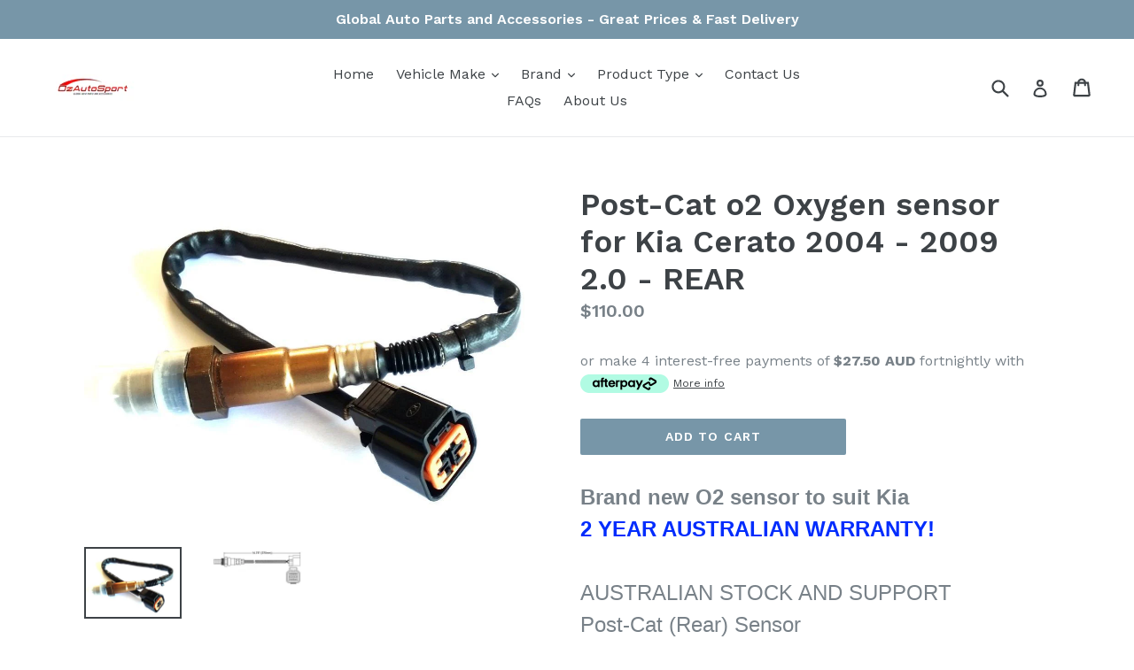

--- FILE ---
content_type: text/html; charset=utf-8
request_url: https://ozautosport.com/products/post-cat-o2-oxygen-sensor-for-kia-cerato-2004-2009-2-0-rear
body_size: 26448
content:
<!doctype html>
<!--[if IE 9]> <html class="ie9 no-js" lang="en"> <![endif]-->
<!--[if (gt IE 9)|!(IE)]><!--> <html class="no-js" lang="en"> <!--<![endif]-->
<head>
  <meta charset="utf-8">
  <meta http-equiv="X-UA-Compatible" content="IE=edge,chrome=1">
  <meta name="viewport" content="width=device-width,initial-scale=1">
  <meta name="theme-color" content="#7796a8">
  <link rel="canonical" href="https://ozautosport.com/products/post-cat-o2-oxygen-sensor-for-kia-cerato-2004-2009-2-0-rear">

  

  
  <title>
    Post-Cat o2 Oxygen sensor for Kia Cerato 2004 - 2009 2.0 - REAR
    
    
    
      &ndash; ozautosport
    
  </title>

  
    <meta name="description" content="Brand new O2 sensor to suit Kia  2 YEAR AUSTRALIAN WARRANTY!   AUSTRALIAN STOCK AND SUPPORT Post-Cat (Rear) Sensor PREMIUM Quality Replacement Part   Suits: Cerato LD 2/2004 - 12/2009 2.0L  ">
  

  <!-- /snippets/social-meta-tags.liquid -->
<meta property="og:site_name" content="ozautosport">
<meta property="og:url" content="https://ozautosport.com/products/post-cat-o2-oxygen-sensor-for-kia-cerato-2004-2009-2-0-rear">
<meta property="og:title" content="Post-Cat o2 Oxygen sensor for Kia Cerato 2004 - 2009 2.0 - REAR">
<meta property="og:type" content="product">
<meta property="og:description" content="Brand new O2 sensor to suit Kia  2 YEAR AUSTRALIAN WARRANTY!   AUSTRALIAN STOCK AND SUPPORT Post-Cat (Rear) Sensor PREMIUM Quality Replacement Part   Suits: Cerato LD 2/2004 - 12/2009 2.0L  "><meta property="og:price:amount" content="110.00">
  <meta property="og:price:currency" content="AUD"><meta property="og:image" content="http://ozautosport.com/cdn/shop/products/57_84942660-0ea9-4482-9aae-d7afba3f3d91_1024x1024.jpg?v=1548717666"><meta property="og:image" content="http://ozautosport.com/cdn/shop/products/57_87445e1d-0a14-424f-a319-f2065727bd7e_1024x1024.jpg?v=1548717666">
<meta property="og:image:secure_url" content="https://ozautosport.com/cdn/shop/products/57_84942660-0ea9-4482-9aae-d7afba3f3d91_1024x1024.jpg?v=1548717666"><meta property="og:image:secure_url" content="https://ozautosport.com/cdn/shop/products/57_87445e1d-0a14-424f-a319-f2065727bd7e_1024x1024.jpg?v=1548717666">

<meta name="twitter:site" content="@">
<meta name="twitter:card" content="summary_large_image">
<meta name="twitter:title" content="Post-Cat o2 Oxygen sensor for Kia Cerato 2004 - 2009 2.0 - REAR">
<meta name="twitter:description" content="Brand new O2 sensor to suit Kia  2 YEAR AUSTRALIAN WARRANTY!   AUSTRALIAN STOCK AND SUPPORT Post-Cat (Rear) Sensor PREMIUM Quality Replacement Part   Suits: Cerato LD 2/2004 - 12/2009 2.0L  ">


  <link href="//ozautosport.com/cdn/shop/t/1/assets/theme.scss.css?v=105937015389027481801674755574" rel="stylesheet" type="text/css" media="all" />
  

  <link href="//fonts.googleapis.com/css?family=Work+Sans:400,700" rel="stylesheet" type="text/css" media="all" />


  

    <link href="//fonts.googleapis.com/css?family=Work+Sans:600" rel="stylesheet" type="text/css" media="all" />
  



  <script>
    var theme = {
      strings: {
        addToCart: "Add to cart",
        soldOut: "Sold out",
        unavailable: "Unavailable",
        showMore: "Show More",
        showLess: "Show Less"
      },
      moneyFormat: "${{amount}}"
    }

    document.documentElement.className = document.documentElement.className.replace('no-js', 'js');
  </script>

  <!--[if (lte IE 9) ]><script src="//ozautosport.com/cdn/shop/t/1/assets/match-media.min.js?v=22265819453975888031494415770" type="text/javascript"></script><![endif]-->

  

  <!--[if (gt IE 9)|!(IE)]><!--><script src="//ozautosport.com/cdn/shop/t/1/assets/vendor.js?v=136118274122071307521494415770" defer="defer"></script><!--<![endif]-->
  <!--[if lte IE 9]><script src="//ozautosport.com/cdn/shop/t/1/assets/vendor.js?v=136118274122071307521494415770"></script><![endif]-->

  <!--[if (gt IE 9)|!(IE)]><!--><script src="//ozautosport.com/cdn/shop/t/1/assets/theme.js?v=157915646904488482801494415770" defer="defer"></script><!--<![endif]-->
  <!--[if lte IE 9]><script src="//ozautosport.com/cdn/shop/t/1/assets/theme.js?v=157915646904488482801494415770"></script><![endif]-->

  <script>window.performance && window.performance.mark && window.performance.mark('shopify.content_for_header.start');</script><meta id="shopify-digital-wallet" name="shopify-digital-wallet" content="/19935725/digital_wallets/dialog">
<meta name="shopify-checkout-api-token" content="9db18ac3ad8e799ebb25739957723d29">
<meta id="in-context-paypal-metadata" data-shop-id="19935725" data-venmo-supported="false" data-environment="production" data-locale="en_US" data-paypal-v4="true" data-currency="AUD">
<link rel="alternate" type="application/json+oembed" href="https://ozautosport.com/products/post-cat-o2-oxygen-sensor-for-kia-cerato-2004-2009-2-0-rear.oembed">
<script async="async" src="/checkouts/internal/preloads.js?locale=en-AU"></script>
<link rel="preconnect" href="https://shop.app" crossorigin="anonymous">
<script async="async" src="https://shop.app/checkouts/internal/preloads.js?locale=en-AU&shop_id=19935725" crossorigin="anonymous"></script>
<script id="apple-pay-shop-capabilities" type="application/json">{"shopId":19935725,"countryCode":"AU","currencyCode":"AUD","merchantCapabilities":["supports3DS"],"merchantId":"gid:\/\/shopify\/Shop\/19935725","merchantName":"ozautosport","requiredBillingContactFields":["postalAddress","email"],"requiredShippingContactFields":["postalAddress","email"],"shippingType":"shipping","supportedNetworks":["visa","masterCard","amex","jcb"],"total":{"type":"pending","label":"ozautosport","amount":"1.00"},"shopifyPaymentsEnabled":true,"supportsSubscriptions":true}</script>
<script id="shopify-features" type="application/json">{"accessToken":"9db18ac3ad8e799ebb25739957723d29","betas":["rich-media-storefront-analytics"],"domain":"ozautosport.com","predictiveSearch":true,"shopId":19935725,"locale":"en"}</script>
<script>var Shopify = Shopify || {};
Shopify.shop = "ozautosport.myshopify.com";
Shopify.locale = "en";
Shopify.currency = {"active":"AUD","rate":"1.0"};
Shopify.country = "AU";
Shopify.theme = {"name":"debut","id":174418702,"schema_name":"Debut","schema_version":"1.2.0","theme_store_id":796,"role":"main"};
Shopify.theme.handle = "null";
Shopify.theme.style = {"id":null,"handle":null};
Shopify.cdnHost = "ozautosport.com/cdn";
Shopify.routes = Shopify.routes || {};
Shopify.routes.root = "/";</script>
<script type="module">!function(o){(o.Shopify=o.Shopify||{}).modules=!0}(window);</script>
<script>!function(o){function n(){var o=[];function n(){o.push(Array.prototype.slice.apply(arguments))}return n.q=o,n}var t=o.Shopify=o.Shopify||{};t.loadFeatures=n(),t.autoloadFeatures=n()}(window);</script>
<script>
  window.ShopifyPay = window.ShopifyPay || {};
  window.ShopifyPay.apiHost = "shop.app\/pay";
  window.ShopifyPay.redirectState = null;
</script>
<script id="shop-js-analytics" type="application/json">{"pageType":"product"}</script>
<script defer="defer" async type="module" src="//ozautosport.com/cdn/shopifycloud/shop-js/modules/v2/client.init-shop-cart-sync_C5BV16lS.en.esm.js"></script>
<script defer="defer" async type="module" src="//ozautosport.com/cdn/shopifycloud/shop-js/modules/v2/chunk.common_CygWptCX.esm.js"></script>
<script type="module">
  await import("//ozautosport.com/cdn/shopifycloud/shop-js/modules/v2/client.init-shop-cart-sync_C5BV16lS.en.esm.js");
await import("//ozautosport.com/cdn/shopifycloud/shop-js/modules/v2/chunk.common_CygWptCX.esm.js");

  window.Shopify.SignInWithShop?.initShopCartSync?.({"fedCMEnabled":true,"windoidEnabled":true});

</script>
<script>
  window.Shopify = window.Shopify || {};
  if (!window.Shopify.featureAssets) window.Shopify.featureAssets = {};
  window.Shopify.featureAssets['shop-js'] = {"shop-cart-sync":["modules/v2/client.shop-cart-sync_ZFArdW7E.en.esm.js","modules/v2/chunk.common_CygWptCX.esm.js"],"init-fed-cm":["modules/v2/client.init-fed-cm_CmiC4vf6.en.esm.js","modules/v2/chunk.common_CygWptCX.esm.js"],"shop-button":["modules/v2/client.shop-button_tlx5R9nI.en.esm.js","modules/v2/chunk.common_CygWptCX.esm.js"],"shop-cash-offers":["modules/v2/client.shop-cash-offers_DOA2yAJr.en.esm.js","modules/v2/chunk.common_CygWptCX.esm.js","modules/v2/chunk.modal_D71HUcav.esm.js"],"init-windoid":["modules/v2/client.init-windoid_sURxWdc1.en.esm.js","modules/v2/chunk.common_CygWptCX.esm.js"],"shop-toast-manager":["modules/v2/client.shop-toast-manager_ClPi3nE9.en.esm.js","modules/v2/chunk.common_CygWptCX.esm.js"],"init-shop-email-lookup-coordinator":["modules/v2/client.init-shop-email-lookup-coordinator_B8hsDcYM.en.esm.js","modules/v2/chunk.common_CygWptCX.esm.js"],"init-shop-cart-sync":["modules/v2/client.init-shop-cart-sync_C5BV16lS.en.esm.js","modules/v2/chunk.common_CygWptCX.esm.js"],"avatar":["modules/v2/client.avatar_BTnouDA3.en.esm.js"],"pay-button":["modules/v2/client.pay-button_FdsNuTd3.en.esm.js","modules/v2/chunk.common_CygWptCX.esm.js"],"init-customer-accounts":["modules/v2/client.init-customer-accounts_DxDtT_ad.en.esm.js","modules/v2/client.shop-login-button_C5VAVYt1.en.esm.js","modules/v2/chunk.common_CygWptCX.esm.js","modules/v2/chunk.modal_D71HUcav.esm.js"],"init-shop-for-new-customer-accounts":["modules/v2/client.init-shop-for-new-customer-accounts_ChsxoAhi.en.esm.js","modules/v2/client.shop-login-button_C5VAVYt1.en.esm.js","modules/v2/chunk.common_CygWptCX.esm.js","modules/v2/chunk.modal_D71HUcav.esm.js"],"shop-login-button":["modules/v2/client.shop-login-button_C5VAVYt1.en.esm.js","modules/v2/chunk.common_CygWptCX.esm.js","modules/v2/chunk.modal_D71HUcav.esm.js"],"init-customer-accounts-sign-up":["modules/v2/client.init-customer-accounts-sign-up_CPSyQ0Tj.en.esm.js","modules/v2/client.shop-login-button_C5VAVYt1.en.esm.js","modules/v2/chunk.common_CygWptCX.esm.js","modules/v2/chunk.modal_D71HUcav.esm.js"],"shop-follow-button":["modules/v2/client.shop-follow-button_Cva4Ekp9.en.esm.js","modules/v2/chunk.common_CygWptCX.esm.js","modules/v2/chunk.modal_D71HUcav.esm.js"],"checkout-modal":["modules/v2/client.checkout-modal_BPM8l0SH.en.esm.js","modules/v2/chunk.common_CygWptCX.esm.js","modules/v2/chunk.modal_D71HUcav.esm.js"],"lead-capture":["modules/v2/client.lead-capture_Bi8yE_yS.en.esm.js","modules/v2/chunk.common_CygWptCX.esm.js","modules/v2/chunk.modal_D71HUcav.esm.js"],"shop-login":["modules/v2/client.shop-login_D6lNrXab.en.esm.js","modules/v2/chunk.common_CygWptCX.esm.js","modules/v2/chunk.modal_D71HUcav.esm.js"],"payment-terms":["modules/v2/client.payment-terms_CZxnsJam.en.esm.js","modules/v2/chunk.common_CygWptCX.esm.js","modules/v2/chunk.modal_D71HUcav.esm.js"]};
</script>
<script>(function() {
  var isLoaded = false;
  function asyncLoad() {
    if (isLoaded) return;
    isLoaded = true;
    var urls = ["\/\/shopify.privy.com\/widget.js?shop=ozautosport.myshopify.com"];
    for (var i = 0; i < urls.length; i++) {
      var s = document.createElement('script');
      s.type = 'text/javascript';
      s.async = true;
      s.src = urls[i];
      var x = document.getElementsByTagName('script')[0];
      x.parentNode.insertBefore(s, x);
    }
  };
  if(window.attachEvent) {
    window.attachEvent('onload', asyncLoad);
  } else {
    window.addEventListener('load', asyncLoad, false);
  }
})();</script>
<script id="__st">var __st={"a":19935725,"offset":39600,"reqid":"d9f0a308-04b6-4e25-8720-26da5bfb4b8e-1768701300","pageurl":"ozautosport.com\/products\/post-cat-o2-oxygen-sensor-for-kia-cerato-2004-2009-2-0-rear","u":"abe47cfe9c63","p":"product","rtyp":"product","rid":1945517752423};</script>
<script>window.ShopifyPaypalV4VisibilityTracking = true;</script>
<script id="captcha-bootstrap">!function(){'use strict';const t='contact',e='account',n='new_comment',o=[[t,t],['blogs',n],['comments',n],[t,'customer']],c=[[e,'customer_login'],[e,'guest_login'],[e,'recover_customer_password'],[e,'create_customer']],r=t=>t.map((([t,e])=>`form[action*='/${t}']:not([data-nocaptcha='true']) input[name='form_type'][value='${e}']`)).join(','),a=t=>()=>t?[...document.querySelectorAll(t)].map((t=>t.form)):[];function s(){const t=[...o],e=r(t);return a(e)}const i='password',u='form_key',d=['recaptcha-v3-token','g-recaptcha-response','h-captcha-response',i],f=()=>{try{return window.sessionStorage}catch{return}},m='__shopify_v',_=t=>t.elements[u];function p(t,e,n=!1){try{const o=window.sessionStorage,c=JSON.parse(o.getItem(e)),{data:r}=function(t){const{data:e,action:n}=t;return t[m]||n?{data:e,action:n}:{data:t,action:n}}(c);for(const[e,n]of Object.entries(r))t.elements[e]&&(t.elements[e].value=n);n&&o.removeItem(e)}catch(o){console.error('form repopulation failed',{error:o})}}const l='form_type',E='cptcha';function T(t){t.dataset[E]=!0}const w=window,h=w.document,L='Shopify',v='ce_forms',y='captcha';let A=!1;((t,e)=>{const n=(g='f06e6c50-85a8-45c8-87d0-21a2b65856fe',I='https://cdn.shopify.com/shopifycloud/storefront-forms-hcaptcha/ce_storefront_forms_captcha_hcaptcha.v1.5.2.iife.js',D={infoText:'Protected by hCaptcha',privacyText:'Privacy',termsText:'Terms'},(t,e,n)=>{const o=w[L][v],c=o.bindForm;if(c)return c(t,g,e,D).then(n);var r;o.q.push([[t,g,e,D],n]),r=I,A||(h.body.append(Object.assign(h.createElement('script'),{id:'captcha-provider',async:!0,src:r})),A=!0)});var g,I,D;w[L]=w[L]||{},w[L][v]=w[L][v]||{},w[L][v].q=[],w[L][y]=w[L][y]||{},w[L][y].protect=function(t,e){n(t,void 0,e),T(t)},Object.freeze(w[L][y]),function(t,e,n,w,h,L){const[v,y,A,g]=function(t,e,n){const i=e?o:[],u=t?c:[],d=[...i,...u],f=r(d),m=r(i),_=r(d.filter((([t,e])=>n.includes(e))));return[a(f),a(m),a(_),s()]}(w,h,L),I=t=>{const e=t.target;return e instanceof HTMLFormElement?e:e&&e.form},D=t=>v().includes(t);t.addEventListener('submit',(t=>{const e=I(t);if(!e)return;const n=D(e)&&!e.dataset.hcaptchaBound&&!e.dataset.recaptchaBound,o=_(e),c=g().includes(e)&&(!o||!o.value);(n||c)&&t.preventDefault(),c&&!n&&(function(t){try{if(!f())return;!function(t){const e=f();if(!e)return;const n=_(t);if(!n)return;const o=n.value;o&&e.removeItem(o)}(t);const e=Array.from(Array(32),(()=>Math.random().toString(36)[2])).join('');!function(t,e){_(t)||t.append(Object.assign(document.createElement('input'),{type:'hidden',name:u})),t.elements[u].value=e}(t,e),function(t,e){const n=f();if(!n)return;const o=[...t.querySelectorAll(`input[type='${i}']`)].map((({name:t})=>t)),c=[...d,...o],r={};for(const[a,s]of new FormData(t).entries())c.includes(a)||(r[a]=s);n.setItem(e,JSON.stringify({[m]:1,action:t.action,data:r}))}(t,e)}catch(e){console.error('failed to persist form',e)}}(e),e.submit())}));const S=(t,e)=>{t&&!t.dataset[E]&&(n(t,e.some((e=>e===t))),T(t))};for(const o of['focusin','change'])t.addEventListener(o,(t=>{const e=I(t);D(e)&&S(e,y())}));const B=e.get('form_key'),M=e.get(l),P=B&&M;t.addEventListener('DOMContentLoaded',(()=>{const t=y();if(P)for(const e of t)e.elements[l].value===M&&p(e,B);[...new Set([...A(),...v().filter((t=>'true'===t.dataset.shopifyCaptcha))])].forEach((e=>S(e,t)))}))}(h,new URLSearchParams(w.location.search),n,t,e,['guest_login'])})(!0,!0)}();</script>
<script integrity="sha256-4kQ18oKyAcykRKYeNunJcIwy7WH5gtpwJnB7kiuLZ1E=" data-source-attribution="shopify.loadfeatures" defer="defer" src="//ozautosport.com/cdn/shopifycloud/storefront/assets/storefront/load_feature-a0a9edcb.js" crossorigin="anonymous"></script>
<script crossorigin="anonymous" defer="defer" src="//ozautosport.com/cdn/shopifycloud/storefront/assets/shopify_pay/storefront-65b4c6d7.js?v=20250812"></script>
<script data-source-attribution="shopify.dynamic_checkout.dynamic.init">var Shopify=Shopify||{};Shopify.PaymentButton=Shopify.PaymentButton||{isStorefrontPortableWallets:!0,init:function(){window.Shopify.PaymentButton.init=function(){};var t=document.createElement("script");t.src="https://ozautosport.com/cdn/shopifycloud/portable-wallets/latest/portable-wallets.en.js",t.type="module",document.head.appendChild(t)}};
</script>
<script data-source-attribution="shopify.dynamic_checkout.buyer_consent">
  function portableWalletsHideBuyerConsent(e){var t=document.getElementById("shopify-buyer-consent"),n=document.getElementById("shopify-subscription-policy-button");t&&n&&(t.classList.add("hidden"),t.setAttribute("aria-hidden","true"),n.removeEventListener("click",e))}function portableWalletsShowBuyerConsent(e){var t=document.getElementById("shopify-buyer-consent"),n=document.getElementById("shopify-subscription-policy-button");t&&n&&(t.classList.remove("hidden"),t.removeAttribute("aria-hidden"),n.addEventListener("click",e))}window.Shopify?.PaymentButton&&(window.Shopify.PaymentButton.hideBuyerConsent=portableWalletsHideBuyerConsent,window.Shopify.PaymentButton.showBuyerConsent=portableWalletsShowBuyerConsent);
</script>
<script data-source-attribution="shopify.dynamic_checkout.cart.bootstrap">document.addEventListener("DOMContentLoaded",(function(){function t(){return document.querySelector("shopify-accelerated-checkout-cart, shopify-accelerated-checkout")}if(t())Shopify.PaymentButton.init();else{new MutationObserver((function(e,n){t()&&(Shopify.PaymentButton.init(),n.disconnect())})).observe(document.body,{childList:!0,subtree:!0})}}));
</script>
<link id="shopify-accelerated-checkout-styles" rel="stylesheet" media="screen" href="https://ozautosport.com/cdn/shopifycloud/portable-wallets/latest/accelerated-checkout-backwards-compat.css" crossorigin="anonymous">
<style id="shopify-accelerated-checkout-cart">
        #shopify-buyer-consent {
  margin-top: 1em;
  display: inline-block;
  width: 100%;
}

#shopify-buyer-consent.hidden {
  display: none;
}

#shopify-subscription-policy-button {
  background: none;
  border: none;
  padding: 0;
  text-decoration: underline;
  font-size: inherit;
  cursor: pointer;
}

#shopify-subscription-policy-button::before {
  box-shadow: none;
}

      </style>

<script>window.performance && window.performance.mark && window.performance.mark('shopify.content_for_header.end');</script>
<link href="https://monorail-edge.shopifysvc.com" rel="dns-prefetch">
<script>(function(){if ("sendBeacon" in navigator && "performance" in window) {try {var session_token_from_headers = performance.getEntriesByType('navigation')[0].serverTiming.find(x => x.name == '_s').description;} catch {var session_token_from_headers = undefined;}var session_cookie_matches = document.cookie.match(/_shopify_s=([^;]*)/);var session_token_from_cookie = session_cookie_matches && session_cookie_matches.length === 2 ? session_cookie_matches[1] : "";var session_token = session_token_from_headers || session_token_from_cookie || "";function handle_abandonment_event(e) {var entries = performance.getEntries().filter(function(entry) {return /monorail-edge.shopifysvc.com/.test(entry.name);});if (!window.abandonment_tracked && entries.length === 0) {window.abandonment_tracked = true;var currentMs = Date.now();var navigation_start = performance.timing.navigationStart;var payload = {shop_id: 19935725,url: window.location.href,navigation_start,duration: currentMs - navigation_start,session_token,page_type: "product"};window.navigator.sendBeacon("https://monorail-edge.shopifysvc.com/v1/produce", JSON.stringify({schema_id: "online_store_buyer_site_abandonment/1.1",payload: payload,metadata: {event_created_at_ms: currentMs,event_sent_at_ms: currentMs}}));}}window.addEventListener('pagehide', handle_abandonment_event);}}());</script>
<script id="web-pixels-manager-setup">(function e(e,d,r,n,o){if(void 0===o&&(o={}),!Boolean(null===(a=null===(i=window.Shopify)||void 0===i?void 0:i.analytics)||void 0===a?void 0:a.replayQueue)){var i,a;window.Shopify=window.Shopify||{};var t=window.Shopify;t.analytics=t.analytics||{};var s=t.analytics;s.replayQueue=[],s.publish=function(e,d,r){return s.replayQueue.push([e,d,r]),!0};try{self.performance.mark("wpm:start")}catch(e){}var l=function(){var e={modern:/Edge?\/(1{2}[4-9]|1[2-9]\d|[2-9]\d{2}|\d{4,})\.\d+(\.\d+|)|Firefox\/(1{2}[4-9]|1[2-9]\d|[2-9]\d{2}|\d{4,})\.\d+(\.\d+|)|Chrom(ium|e)\/(9{2}|\d{3,})\.\d+(\.\d+|)|(Maci|X1{2}).+ Version\/(15\.\d+|(1[6-9]|[2-9]\d|\d{3,})\.\d+)([,.]\d+|)( \(\w+\)|)( Mobile\/\w+|) Safari\/|Chrome.+OPR\/(9{2}|\d{3,})\.\d+\.\d+|(CPU[ +]OS|iPhone[ +]OS|CPU[ +]iPhone|CPU IPhone OS|CPU iPad OS)[ +]+(15[._]\d+|(1[6-9]|[2-9]\d|\d{3,})[._]\d+)([._]\d+|)|Android:?[ /-](13[3-9]|1[4-9]\d|[2-9]\d{2}|\d{4,})(\.\d+|)(\.\d+|)|Android.+Firefox\/(13[5-9]|1[4-9]\d|[2-9]\d{2}|\d{4,})\.\d+(\.\d+|)|Android.+Chrom(ium|e)\/(13[3-9]|1[4-9]\d|[2-9]\d{2}|\d{4,})\.\d+(\.\d+|)|SamsungBrowser\/([2-9]\d|\d{3,})\.\d+/,legacy:/Edge?\/(1[6-9]|[2-9]\d|\d{3,})\.\d+(\.\d+|)|Firefox\/(5[4-9]|[6-9]\d|\d{3,})\.\d+(\.\d+|)|Chrom(ium|e)\/(5[1-9]|[6-9]\d|\d{3,})\.\d+(\.\d+|)([\d.]+$|.*Safari\/(?![\d.]+ Edge\/[\d.]+$))|(Maci|X1{2}).+ Version\/(10\.\d+|(1[1-9]|[2-9]\d|\d{3,})\.\d+)([,.]\d+|)( \(\w+\)|)( Mobile\/\w+|) Safari\/|Chrome.+OPR\/(3[89]|[4-9]\d|\d{3,})\.\d+\.\d+|(CPU[ +]OS|iPhone[ +]OS|CPU[ +]iPhone|CPU IPhone OS|CPU iPad OS)[ +]+(10[._]\d+|(1[1-9]|[2-9]\d|\d{3,})[._]\d+)([._]\d+|)|Android:?[ /-](13[3-9]|1[4-9]\d|[2-9]\d{2}|\d{4,})(\.\d+|)(\.\d+|)|Mobile Safari.+OPR\/([89]\d|\d{3,})\.\d+\.\d+|Android.+Firefox\/(13[5-9]|1[4-9]\d|[2-9]\d{2}|\d{4,})\.\d+(\.\d+|)|Android.+Chrom(ium|e)\/(13[3-9]|1[4-9]\d|[2-9]\d{2}|\d{4,})\.\d+(\.\d+|)|Android.+(UC? ?Browser|UCWEB|U3)[ /]?(15\.([5-9]|\d{2,})|(1[6-9]|[2-9]\d|\d{3,})\.\d+)\.\d+|SamsungBrowser\/(5\.\d+|([6-9]|\d{2,})\.\d+)|Android.+MQ{2}Browser\/(14(\.(9|\d{2,})|)|(1[5-9]|[2-9]\d|\d{3,})(\.\d+|))(\.\d+|)|K[Aa][Ii]OS\/(3\.\d+|([4-9]|\d{2,})\.\d+)(\.\d+|)/},d=e.modern,r=e.legacy,n=navigator.userAgent;return n.match(d)?"modern":n.match(r)?"legacy":"unknown"}(),u="modern"===l?"modern":"legacy",c=(null!=n?n:{modern:"",legacy:""})[u],f=function(e){return[e.baseUrl,"/wpm","/b",e.hashVersion,"modern"===e.buildTarget?"m":"l",".js"].join("")}({baseUrl:d,hashVersion:r,buildTarget:u}),m=function(e){var d=e.version,r=e.bundleTarget,n=e.surface,o=e.pageUrl,i=e.monorailEndpoint;return{emit:function(e){var a=e.status,t=e.errorMsg,s=(new Date).getTime(),l=JSON.stringify({metadata:{event_sent_at_ms:s},events:[{schema_id:"web_pixels_manager_load/3.1",payload:{version:d,bundle_target:r,page_url:o,status:a,surface:n,error_msg:t},metadata:{event_created_at_ms:s}}]});if(!i)return console&&console.warn&&console.warn("[Web Pixels Manager] No Monorail endpoint provided, skipping logging."),!1;try{return self.navigator.sendBeacon.bind(self.navigator)(i,l)}catch(e){}var u=new XMLHttpRequest;try{return u.open("POST",i,!0),u.setRequestHeader("Content-Type","text/plain"),u.send(l),!0}catch(e){return console&&console.warn&&console.warn("[Web Pixels Manager] Got an unhandled error while logging to Monorail."),!1}}}}({version:r,bundleTarget:l,surface:e.surface,pageUrl:self.location.href,monorailEndpoint:e.monorailEndpoint});try{o.browserTarget=l,function(e){var d=e.src,r=e.async,n=void 0===r||r,o=e.onload,i=e.onerror,a=e.sri,t=e.scriptDataAttributes,s=void 0===t?{}:t,l=document.createElement("script"),u=document.querySelector("head"),c=document.querySelector("body");if(l.async=n,l.src=d,a&&(l.integrity=a,l.crossOrigin="anonymous"),s)for(var f in s)if(Object.prototype.hasOwnProperty.call(s,f))try{l.dataset[f]=s[f]}catch(e){}if(o&&l.addEventListener("load",o),i&&l.addEventListener("error",i),u)u.appendChild(l);else{if(!c)throw new Error("Did not find a head or body element to append the script");c.appendChild(l)}}({src:f,async:!0,onload:function(){if(!function(){var e,d;return Boolean(null===(d=null===(e=window.Shopify)||void 0===e?void 0:e.analytics)||void 0===d?void 0:d.initialized)}()){var d=window.webPixelsManager.init(e)||void 0;if(d){var r=window.Shopify.analytics;r.replayQueue.forEach((function(e){var r=e[0],n=e[1],o=e[2];d.publishCustomEvent(r,n,o)})),r.replayQueue=[],r.publish=d.publishCustomEvent,r.visitor=d.visitor,r.initialized=!0}}},onerror:function(){return m.emit({status:"failed",errorMsg:"".concat(f," has failed to load")})},sri:function(e){var d=/^sha384-[A-Za-z0-9+/=]+$/;return"string"==typeof e&&d.test(e)}(c)?c:"",scriptDataAttributes:o}),m.emit({status:"loading"})}catch(e){m.emit({status:"failed",errorMsg:(null==e?void 0:e.message)||"Unknown error"})}}})({shopId: 19935725,storefrontBaseUrl: "https://ozautosport.com",extensionsBaseUrl: "https://extensions.shopifycdn.com/cdn/shopifycloud/web-pixels-manager",monorailEndpoint: "https://monorail-edge.shopifysvc.com/unstable/produce_batch",surface: "storefront-renderer",enabledBetaFlags: ["2dca8a86"],webPixelsConfigList: [{"id":"shopify-app-pixel","configuration":"{}","eventPayloadVersion":"v1","runtimeContext":"STRICT","scriptVersion":"0450","apiClientId":"shopify-pixel","type":"APP","privacyPurposes":["ANALYTICS","MARKETING"]},{"id":"shopify-custom-pixel","eventPayloadVersion":"v1","runtimeContext":"LAX","scriptVersion":"0450","apiClientId":"shopify-pixel","type":"CUSTOM","privacyPurposes":["ANALYTICS","MARKETING"]}],isMerchantRequest: false,initData: {"shop":{"name":"ozautosport","paymentSettings":{"currencyCode":"AUD"},"myshopifyDomain":"ozautosport.myshopify.com","countryCode":"AU","storefrontUrl":"https:\/\/ozautosport.com"},"customer":null,"cart":null,"checkout":null,"productVariants":[{"price":{"amount":110.0,"currencyCode":"AUD"},"product":{"title":"Post-Cat o2 Oxygen sensor for Kia Cerato 2004 - 2009 2.0 - REAR","vendor":"Oxygen Sensor","id":"1945517752423","untranslatedTitle":"Post-Cat o2 Oxygen sensor for Kia Cerato 2004 - 2009 2.0 - REAR","url":"\/products\/post-cat-o2-oxygen-sensor-for-kia-cerato-2004-2009-2-0-rear","type":"Vehicle Parts \u0026 Accessories:Car, Truck Parts:Air Intake, Fuel Delivery:Sensors"},"id":"19541991489639","image":{"src":"\/\/ozautosport.com\/cdn\/shop\/products\/57_84942660-0ea9-4482-9aae-d7afba3f3d91.jpg?v=1548717666"},"sku":"OMP-250-24349","title":"Default Title","untranslatedTitle":"Default Title"}],"purchasingCompany":null},},"https://ozautosport.com/cdn","fcfee988w5aeb613cpc8e4bc33m6693e112",{"modern":"","legacy":""},{"shopId":"19935725","storefrontBaseUrl":"https:\/\/ozautosport.com","extensionBaseUrl":"https:\/\/extensions.shopifycdn.com\/cdn\/shopifycloud\/web-pixels-manager","surface":"storefront-renderer","enabledBetaFlags":"[\"2dca8a86\"]","isMerchantRequest":"false","hashVersion":"fcfee988w5aeb613cpc8e4bc33m6693e112","publish":"custom","events":"[[\"page_viewed\",{}],[\"product_viewed\",{\"productVariant\":{\"price\":{\"amount\":110.0,\"currencyCode\":\"AUD\"},\"product\":{\"title\":\"Post-Cat o2 Oxygen sensor for Kia Cerato 2004 - 2009 2.0 - REAR\",\"vendor\":\"Oxygen Sensor\",\"id\":\"1945517752423\",\"untranslatedTitle\":\"Post-Cat o2 Oxygen sensor for Kia Cerato 2004 - 2009 2.0 - REAR\",\"url\":\"\/products\/post-cat-o2-oxygen-sensor-for-kia-cerato-2004-2009-2-0-rear\",\"type\":\"Vehicle Parts \u0026 Accessories:Car, Truck Parts:Air Intake, Fuel Delivery:Sensors\"},\"id\":\"19541991489639\",\"image\":{\"src\":\"\/\/ozautosport.com\/cdn\/shop\/products\/57_84942660-0ea9-4482-9aae-d7afba3f3d91.jpg?v=1548717666\"},\"sku\":\"OMP-250-24349\",\"title\":\"Default Title\",\"untranslatedTitle\":\"Default Title\"}}]]"});</script><script>
  window.ShopifyAnalytics = window.ShopifyAnalytics || {};
  window.ShopifyAnalytics.meta = window.ShopifyAnalytics.meta || {};
  window.ShopifyAnalytics.meta.currency = 'AUD';
  var meta = {"product":{"id":1945517752423,"gid":"gid:\/\/shopify\/Product\/1945517752423","vendor":"Oxygen Sensor","type":"Vehicle Parts \u0026 Accessories:Car, Truck Parts:Air Intake, Fuel Delivery:Sensors","handle":"post-cat-o2-oxygen-sensor-for-kia-cerato-2004-2009-2-0-rear","variants":[{"id":19541991489639,"price":11000,"name":"Post-Cat o2 Oxygen sensor for Kia Cerato 2004 - 2009 2.0 - REAR","public_title":null,"sku":"OMP-250-24349"}],"remote":false},"page":{"pageType":"product","resourceType":"product","resourceId":1945517752423,"requestId":"d9f0a308-04b6-4e25-8720-26da5bfb4b8e-1768701300"}};
  for (var attr in meta) {
    window.ShopifyAnalytics.meta[attr] = meta[attr];
  }
</script>
<script class="analytics">
  (function () {
    var customDocumentWrite = function(content) {
      var jquery = null;

      if (window.jQuery) {
        jquery = window.jQuery;
      } else if (window.Checkout && window.Checkout.$) {
        jquery = window.Checkout.$;
      }

      if (jquery) {
        jquery('body').append(content);
      }
    };

    var hasLoggedConversion = function(token) {
      if (token) {
        return document.cookie.indexOf('loggedConversion=' + token) !== -1;
      }
      return false;
    }

    var setCookieIfConversion = function(token) {
      if (token) {
        var twoMonthsFromNow = new Date(Date.now());
        twoMonthsFromNow.setMonth(twoMonthsFromNow.getMonth() + 2);

        document.cookie = 'loggedConversion=' + token + '; expires=' + twoMonthsFromNow;
      }
    }

    var trekkie = window.ShopifyAnalytics.lib = window.trekkie = window.trekkie || [];
    if (trekkie.integrations) {
      return;
    }
    trekkie.methods = [
      'identify',
      'page',
      'ready',
      'track',
      'trackForm',
      'trackLink'
    ];
    trekkie.factory = function(method) {
      return function() {
        var args = Array.prototype.slice.call(arguments);
        args.unshift(method);
        trekkie.push(args);
        return trekkie;
      };
    };
    for (var i = 0; i < trekkie.methods.length; i++) {
      var key = trekkie.methods[i];
      trekkie[key] = trekkie.factory(key);
    }
    trekkie.load = function(config) {
      trekkie.config = config || {};
      trekkie.config.initialDocumentCookie = document.cookie;
      var first = document.getElementsByTagName('script')[0];
      var script = document.createElement('script');
      script.type = 'text/javascript';
      script.onerror = function(e) {
        var scriptFallback = document.createElement('script');
        scriptFallback.type = 'text/javascript';
        scriptFallback.onerror = function(error) {
                var Monorail = {
      produce: function produce(monorailDomain, schemaId, payload) {
        var currentMs = new Date().getTime();
        var event = {
          schema_id: schemaId,
          payload: payload,
          metadata: {
            event_created_at_ms: currentMs,
            event_sent_at_ms: currentMs
          }
        };
        return Monorail.sendRequest("https://" + monorailDomain + "/v1/produce", JSON.stringify(event));
      },
      sendRequest: function sendRequest(endpointUrl, payload) {
        // Try the sendBeacon API
        if (window && window.navigator && typeof window.navigator.sendBeacon === 'function' && typeof window.Blob === 'function' && !Monorail.isIos12()) {
          var blobData = new window.Blob([payload], {
            type: 'text/plain'
          });

          if (window.navigator.sendBeacon(endpointUrl, blobData)) {
            return true;
          } // sendBeacon was not successful

        } // XHR beacon

        var xhr = new XMLHttpRequest();

        try {
          xhr.open('POST', endpointUrl);
          xhr.setRequestHeader('Content-Type', 'text/plain');
          xhr.send(payload);
        } catch (e) {
          console.log(e);
        }

        return false;
      },
      isIos12: function isIos12() {
        return window.navigator.userAgent.lastIndexOf('iPhone; CPU iPhone OS 12_') !== -1 || window.navigator.userAgent.lastIndexOf('iPad; CPU OS 12_') !== -1;
      }
    };
    Monorail.produce('monorail-edge.shopifysvc.com',
      'trekkie_storefront_load_errors/1.1',
      {shop_id: 19935725,
      theme_id: 174418702,
      app_name: "storefront",
      context_url: window.location.href,
      source_url: "//ozautosport.com/cdn/s/trekkie.storefront.cd680fe47e6c39ca5d5df5f0a32d569bc48c0f27.min.js"});

        };
        scriptFallback.async = true;
        scriptFallback.src = '//ozautosport.com/cdn/s/trekkie.storefront.cd680fe47e6c39ca5d5df5f0a32d569bc48c0f27.min.js';
        first.parentNode.insertBefore(scriptFallback, first);
      };
      script.async = true;
      script.src = '//ozautosport.com/cdn/s/trekkie.storefront.cd680fe47e6c39ca5d5df5f0a32d569bc48c0f27.min.js';
      first.parentNode.insertBefore(script, first);
    };
    trekkie.load(
      {"Trekkie":{"appName":"storefront","development":false,"defaultAttributes":{"shopId":19935725,"isMerchantRequest":null,"themeId":174418702,"themeCityHash":"9332489138636384674","contentLanguage":"en","currency":"AUD","eventMetadataId":"6511fbc4-cbb0-4ead-b862-098d55baf5e6"},"isServerSideCookieWritingEnabled":true,"monorailRegion":"shop_domain","enabledBetaFlags":["65f19447"]},"Session Attribution":{},"S2S":{"facebookCapiEnabled":false,"source":"trekkie-storefront-renderer","apiClientId":580111}}
    );

    var loaded = false;
    trekkie.ready(function() {
      if (loaded) return;
      loaded = true;

      window.ShopifyAnalytics.lib = window.trekkie;

      var originalDocumentWrite = document.write;
      document.write = customDocumentWrite;
      try { window.ShopifyAnalytics.merchantGoogleAnalytics.call(this); } catch(error) {};
      document.write = originalDocumentWrite;

      window.ShopifyAnalytics.lib.page(null,{"pageType":"product","resourceType":"product","resourceId":1945517752423,"requestId":"d9f0a308-04b6-4e25-8720-26da5bfb4b8e-1768701300","shopifyEmitted":true});

      var match = window.location.pathname.match(/checkouts\/(.+)\/(thank_you|post_purchase)/)
      var token = match? match[1]: undefined;
      if (!hasLoggedConversion(token)) {
        setCookieIfConversion(token);
        window.ShopifyAnalytics.lib.track("Viewed Product",{"currency":"AUD","variantId":19541991489639,"productId":1945517752423,"productGid":"gid:\/\/shopify\/Product\/1945517752423","name":"Post-Cat o2 Oxygen sensor for Kia Cerato 2004 - 2009 2.0 - REAR","price":"110.00","sku":"OMP-250-24349","brand":"Oxygen Sensor","variant":null,"category":"Vehicle Parts \u0026 Accessories:Car, Truck Parts:Air Intake, Fuel Delivery:Sensors","nonInteraction":true,"remote":false},undefined,undefined,{"shopifyEmitted":true});
      window.ShopifyAnalytics.lib.track("monorail:\/\/trekkie_storefront_viewed_product\/1.1",{"currency":"AUD","variantId":19541991489639,"productId":1945517752423,"productGid":"gid:\/\/shopify\/Product\/1945517752423","name":"Post-Cat o2 Oxygen sensor for Kia Cerato 2004 - 2009 2.0 - REAR","price":"110.00","sku":"OMP-250-24349","brand":"Oxygen Sensor","variant":null,"category":"Vehicle Parts \u0026 Accessories:Car, Truck Parts:Air Intake, Fuel Delivery:Sensors","nonInteraction":true,"remote":false,"referer":"https:\/\/ozautosport.com\/products\/post-cat-o2-oxygen-sensor-for-kia-cerato-2004-2009-2-0-rear"});
      }
    });


        var eventsListenerScript = document.createElement('script');
        eventsListenerScript.async = true;
        eventsListenerScript.src = "//ozautosport.com/cdn/shopifycloud/storefront/assets/shop_events_listener-3da45d37.js";
        document.getElementsByTagName('head')[0].appendChild(eventsListenerScript);

})();</script>
<script
  defer
  src="https://ozautosport.com/cdn/shopifycloud/perf-kit/shopify-perf-kit-3.0.4.min.js"
  data-application="storefront-renderer"
  data-shop-id="19935725"
  data-render-region="gcp-us-central1"
  data-page-type="product"
  data-theme-instance-id="174418702"
  data-theme-name="Debut"
  data-theme-version="1.2.0"
  data-monorail-region="shop_domain"
  data-resource-timing-sampling-rate="10"
  data-shs="true"
  data-shs-beacon="true"
  data-shs-export-with-fetch="true"
  data-shs-logs-sample-rate="1"
  data-shs-beacon-endpoint="https://ozautosport.com/api/collect"
></script>
</head>

<body class="template-product">

  <a class="in-page-link visually-hidden skip-link" href="#MainContent">Skip to content</a>

  <div id="SearchDrawer" class="search-bar drawer drawer--top">
    <div class="search-bar__table">
      <div class="search-bar__table-cell search-bar__form-wrapper">
        <form class="search search-bar__form" action="/search" method="get" role="search">
          <button class="search-bar__submit search__submit btn--link" type="submit">
            <svg aria-hidden="true" focusable="false" role="presentation" class="icon icon-search" viewBox="0 0 37 40"><path d="M35.6 36l-9.8-9.8c4.1-5.4 3.6-13.2-1.3-18.1-5.4-5.4-14.2-5.4-19.7 0-5.4 5.4-5.4 14.2 0 19.7 2.6 2.6 6.1 4.1 9.8 4.1 3 0 5.9-1 8.3-2.8l9.8 9.8c.4.4.9.6 1.4.6s1-.2 1.4-.6c.9-.9.9-2.1.1-2.9zm-20.9-8.2c-2.6 0-5.1-1-7-2.9-3.9-3.9-3.9-10.1 0-14C9.6 9 12.2 8 14.7 8s5.1 1 7 2.9c3.9 3.9 3.9 10.1 0 14-1.9 1.9-4.4 2.9-7 2.9z"/></svg>
            <span class="icon__fallback-text">Submit</span>
          </button>
          <input class="search__input search-bar__input" type="search" name="q" value="" placeholder="Search" aria-label="Search">
        </form>
      </div>
      <div class="search-bar__table-cell text-right">
        <button type="button" class="btn--link search-bar__close js-drawer-close">
          <svg aria-hidden="true" focusable="false" role="presentation" class="icon icon-close" viewBox="0 0 37 40"><path d="M21.3 23l11-11c.8-.8.8-2 0-2.8-.8-.8-2-.8-2.8 0l-11 11-11-11c-.8-.8-2-.8-2.8 0-.8.8-.8 2 0 2.8l11 11-11 11c-.8.8-.8 2 0 2.8.4.4.9.6 1.4.6s1-.2 1.4-.6l11-11 11 11c.4.4.9.6 1.4.6s1-.2 1.4-.6c.8-.8.8-2 0-2.8l-11-11z"/></svg>
          <span class="icon__fallback-text">Close search</span>
        </button>
      </div>
    </div>
  </div>

  <div id="shopify-section-header" class="shopify-section">
  <style>
    .notification-bar {
      background-color: #7796a8;
    }

    .notification-bar__message {
      color: #fff;
    }
  </style>


<div data-section-id="header" data-section-type="header-section">
  <nav class="mobile-nav-wrapper medium-up--hide" role="navigation">
    <ul id="MobileNav" class="mobile-nav">
      
<li class="mobile-nav__item border-bottom">
          
            <a href="/" class="mobile-nav__link">
              Home
            </a>
          
        </li>
      
<li class="mobile-nav__item border-bottom">
          
            <button type="button" class="btn--link js-toggle-submenu mobile-nav__link" data-target="vehicle-make" data-level="1">
              Vehicle Make
              <div class="mobile-nav__icon">
                <svg aria-hidden="true" focusable="false" role="presentation" class="icon icon-chevron-right" viewBox="0 0 284.49 498.98"><defs><style>.cls-1{fill:#231f20}</style></defs><path class="cls-1" d="M223.18 628.49a35 35 0 0 1-24.75-59.75L388.17 379 198.43 189.26a35 35 0 0 1 49.5-49.5l214.49 214.49a35 35 0 0 1 0 49.5L247.93 618.24a34.89 34.89 0 0 1-24.75 10.25z" transform="translate(-188.18 -129.51)"/></svg>
                <span class="icon__fallback-text">expand</span>
              </div>
            </button>
            <ul class="mobile-nav__dropdown" data-parent="vehicle-make" data-level="2">
              <li class="mobile-nav__item border-bottom">
                <div class="mobile-nav__table">
                  <div class="mobile-nav__table-cell mobile-nav__return">
                    <button class="btn--link js-toggle-submenu mobile-nav__return-btn" type="button">
                      <svg aria-hidden="true" focusable="false" role="presentation" class="icon icon-chevron-left" viewBox="0 0 284.49 498.98"><defs><style>.cls-1{fill:#231f20}</style></defs><path class="cls-1" d="M437.67 129.51a35 35 0 0 1 24.75 59.75L272.67 379l189.75 189.74a35 35 0 1 1-49.5 49.5L198.43 403.75a35 35 0 0 1 0-49.5l214.49-214.49a34.89 34.89 0 0 1 24.75-10.25z" transform="translate(-188.18 -129.51)"/></svg>
                      <span class="icon__fallback-text">collapse</span>
                    </button>
                  </div>
                  <a href="/collections/all" class="mobile-nav__sublist-link mobile-nav__sublist-header">
                    Vehicle Make
                  </a>
                </div>
              </li>

              
                <li class="mobile-nav__item border-bottom">
                  <a href="/collections/audi" class="mobile-nav__sublist-link">
                    Audi
                  </a>
                </li>
              
                <li class="mobile-nav__item border-bottom">
                  <a href="/collections/bmw" class="mobile-nav__sublist-link">
                    BMW
                  </a>
                </li>
              
                <li class="mobile-nav__item border-bottom">
                  <a href="/collections/daewoo" class="mobile-nav__sublist-link">
                    Daewoo
                  </a>
                </li>
              
                <li class="mobile-nav__item border-bottom">
                  <a href="/collections/ferrari" class="mobile-nav__sublist-link">
                    Ferrari
                  </a>
                </li>
              
                <li class="mobile-nav__item border-bottom">
                  <a href="/collections/ford" class="mobile-nav__sublist-link">
                    Ford
                  </a>
                </li>
              
                <li class="mobile-nav__item border-bottom">
                  <a href="/collections/holden" class="mobile-nav__sublist-link">
                    Holden
                  </a>
                </li>
              
                <li class="mobile-nav__item border-bottom">
                  <a href="/collections/honda" class="mobile-nav__sublist-link">
                    Honda
                  </a>
                </li>
              
                <li class="mobile-nav__item border-bottom">
                  <a href="/collections/hyundai" class="mobile-nav__sublist-link">
                    Hyundai
                  </a>
                </li>
              
                <li class="mobile-nav__item border-bottom">
                  <a href="/collections/isuzu" class="mobile-nav__sublist-link">
                    Isuzu
                  </a>
                </li>
              
                <li class="mobile-nav__item border-bottom">
                  <a href="/collections/jeep" class="mobile-nav__sublist-link">
                    Jeep
                  </a>
                </li>
              
                <li class="mobile-nav__item border-bottom">
                  <a href="/collections/kia" class="mobile-nav__sublist-link">
                    Kia
                  </a>
                </li>
              
                <li class="mobile-nav__item border-bottom">
                  <a href="/collections/lamborghini" class="mobile-nav__sublist-link">
                    Lamborghini
                  </a>
                </li>
              
                <li class="mobile-nav__item border-bottom">
                  <a href="/collections/land-rover" class="mobile-nav__sublist-link">
                    Land Rover
                  </a>
                </li>
              
                <li class="mobile-nav__item border-bottom">
                  <a href="/collections/mazda" class="mobile-nav__sublist-link">
                    Mazda
                  </a>
                </li>
              
                <li class="mobile-nav__item border-bottom">
                  <a href="/collections/mercedes-benz" class="mobile-nav__sublist-link">
                    Mercedes-Benz
                  </a>
                </li>
              
                <li class="mobile-nav__item border-bottom">
                  <a href="/collections/mini" class="mobile-nav__sublist-link">
                    Mini
                  </a>
                </li>
              
                <li class="mobile-nav__item border-bottom">
                  <a href="/collections/mitsubishi" class="mobile-nav__sublist-link">
                    Mitsubishi
                  </a>
                </li>
              
                <li class="mobile-nav__item border-bottom">
                  <a href="/collections/nissan" class="mobile-nav__sublist-link">
                    Nissan
                  </a>
                </li>
              
                <li class="mobile-nav__item border-bottom">
                  <a href="/collections/porsche" class="mobile-nav__sublist-link">
                    Porsche
                  </a>
                </li>
              
                <li class="mobile-nav__item border-bottom">
                  <a href="/collections/subaru" class="mobile-nav__sublist-link">
                    Subaru
                  </a>
                </li>
              
                <li class="mobile-nav__item border-bottom">
                  <a href="/collections/suzuki" class="mobile-nav__sublist-link">
                    Suzuki
                  </a>
                </li>
              
                <li class="mobile-nav__item border-bottom">
                  <a href="/collections/toyota" class="mobile-nav__sublist-link">
                    Toyota
                  </a>
                </li>
              
                <li class="mobile-nav__item border-bottom">
                  <a href="/collections/volkswagen" class="mobile-nav__sublist-link">
                    Volkswagen
                  </a>
                </li>
              
                <li class="mobile-nav__item">
                  <a href="/collections/volvo" class="mobile-nav__sublist-link">
                    Volvo
                  </a>
                </li>
              

            </ul>
          
        </li>
      
<li class="mobile-nav__item border-bottom">
          
            <button type="button" class="btn--link js-toggle-submenu mobile-nav__link" data-target="brand" data-level="1">
              Brand
              <div class="mobile-nav__icon">
                <svg aria-hidden="true" focusable="false" role="presentation" class="icon icon-chevron-right" viewBox="0 0 284.49 498.98"><defs><style>.cls-1{fill:#231f20}</style></defs><path class="cls-1" d="M223.18 628.49a35 35 0 0 1-24.75-59.75L388.17 379 198.43 189.26a35 35 0 0 1 49.5-49.5l214.49 214.49a35 35 0 0 1 0 49.5L247.93 618.24a34.89 34.89 0 0 1-24.75 10.25z" transform="translate(-188.18 -129.51)"/></svg>
                <span class="icon__fallback-text">expand</span>
              </div>
            </button>
            <ul class="mobile-nav__dropdown" data-parent="brand" data-level="2">
              <li class="mobile-nav__item border-bottom">
                <div class="mobile-nav__table">
                  <div class="mobile-nav__table-cell mobile-nav__return">
                    <button class="btn--link js-toggle-submenu mobile-nav__return-btn" type="button">
                      <svg aria-hidden="true" focusable="false" role="presentation" class="icon icon-chevron-left" viewBox="0 0 284.49 498.98"><defs><style>.cls-1{fill:#231f20}</style></defs><path class="cls-1" d="M437.67 129.51a35 35 0 0 1 24.75 59.75L272.67 379l189.75 189.74a35 35 0 1 1-49.5 49.5L198.43 403.75a35 35 0 0 1 0-49.5l214.49-214.49a34.89 34.89 0 0 1 24.75-10.25z" transform="translate(-188.18 -129.51)"/></svg>
                      <span class="icon__fallback-text">collapse</span>
                    </button>
                  </div>
                  <a href="/collections" class="mobile-nav__sublist-link mobile-nav__sublist-header">
                    Brand
                  </a>
                </div>
              </li>

              
                <li class="mobile-nav__item border-bottom">
                  <a href="/collections/asnu" class="mobile-nav__sublist-link">
                    ASNU
                  </a>
                </li>
              
                <li class="mobile-nav__item border-bottom">
                  <a href="/collections/apexi" class="mobile-nav__sublist-link">
                    Apexi
                  </a>
                </li>
              
                <li class="mobile-nav__item border-bottom">
                  <a href="/collections/bosch" class="mobile-nav__sublist-link">
                    BOSCH
                  </a>
                </li>
              
                <li class="mobile-nav__item border-bottom">
                  <a href="/collections/delco" class="mobile-nav__sublist-link">
                    DELCO
                  </a>
                </li>
              
                <li class="mobile-nav__item border-bottom">
                  <a href="/collections/durapro" class="mobile-nav__sublist-link">
                    DURAPRO
                  </a>
                </li>
              
                <li class="mobile-nav__item border-bottom">
                  <a href="/collections/delphi" class="mobile-nav__sublist-link">
                    Delphi
                  </a>
                </li>
              
                <li class="mobile-nav__item border-bottom">
                  <a href="/collections/denso" class="mobile-nav__sublist-link">
                    Denso
                  </a>
                </li>
              
                <li class="mobile-nav__item border-bottom">
                  <a href="/collections/f-con" class="mobile-nav__sublist-link">
                    F-CON
                  </a>
                </li>
              
                <li class="mobile-nav__item border-bottom">
                  <a href="/collections/gizzmo" class="mobile-nav__sublist-link">
                    GIZZMO
                  </a>
                </li>
              
                <li class="mobile-nav__item border-bottom">
                  <a href="/collections/garrett" class="mobile-nav__sublist-link">
                    Garrett
                  </a>
                </li>
              
                <li class="mobile-nav__item border-bottom">
                  <a href="/collections/greddy" class="mobile-nav__sublist-link">
                    Greddy
                  </a>
                </li>
              
                <li class="mobile-nav__item border-bottom">
                  <a href="/collections/haltec" class="mobile-nav__sublist-link">
                    HALTEC
                  </a>
                </li>
              
                <li class="mobile-nav__item border-bottom">
                  <a href="/collections/hks" class="mobile-nav__sublist-link">
                    HKS
                  </a>
                </li>
              
                <li class="mobile-nav__item border-bottom">
                  <a href="/collections/hypatec" class="mobile-nav__sublist-link">
                    Hypatec
                  </a>
                </li>
              
                <li class="mobile-nav__item border-bottom">
                  <a href="/collections/jecs" class="mobile-nav__sublist-link">
                    JECS
                  </a>
                </li>
              
                <li class="mobile-nav__item border-bottom">
                  <a href="/collections/jpn" class="mobile-nav__sublist-link">
                    JPN
                  </a>
                </li>
              
                <li class="mobile-nav__item border-bottom">
                  <a href="/collections/motec" class="mobile-nav__sublist-link">
                    MOTEC
                  </a>
                </li>
              
                <li class="mobile-nav__item border-bottom">
                  <a href="/collections/ngk" class="mobile-nav__sublist-link">
                    NGK
                  </a>
                </li>
              
                <li class="mobile-nav__item border-bottom">
                  <a href="/collections/ntk" class="mobile-nav__sublist-link">
                    NTK
                  </a>
                </li>
              
                <li class="mobile-nav__item border-bottom">
                  <a href="/collections/nismo" class="mobile-nav__sublist-link">
                    Nismo
                  </a>
                </li>
              
                <li class="mobile-nav__item border-bottom">
                  <a href="/collections/nitto" class="mobile-nav__sublist-link">
                    Nitto
                  </a>
                </li>
              
                <li class="mobile-nav__item border-bottom">
                  <a href="/collections/sard" class="mobile-nav__sublist-link">
                    SARD
                  </a>
                </li>
              
                <li class="mobile-nav__item border-bottom">
                  <a href="/collections/siemens" class="mobile-nav__sublist-link">
                    Siemens
                  </a>
                </li>
              
                <li class="mobile-nav__item border-bottom">
                  <a href="/collections/superpro" class="mobile-nav__sublist-link">
                    SuperPro
                  </a>
                </li>
              
                <li class="mobile-nav__item border-bottom">
                  <a href="/collections/tomei" class="mobile-nav__sublist-link">
                    Tomei
                  </a>
                </li>
              
                <li class="mobile-nav__item border-bottom">
                  <a href="/collections/turbosmart" class="mobile-nav__sublist-link">
                    Turbosmart
                  </a>
                </li>
              
                <li class="mobile-nav__item border-bottom">
                  <a href="/collections/vdo" class="mobile-nav__sublist-link">
                    VDO
                  </a>
                </li>
              
                <li class="mobile-nav__item">
                  <a href="/collections/vipec" class="mobile-nav__sublist-link">
                    VIPEC
                  </a>
                </li>
              

            </ul>
          
        </li>
      
<li class="mobile-nav__item border-bottom">
          
            <button type="button" class="btn--link js-toggle-submenu mobile-nav__link" data-target="product-type" data-level="1">
              Product Type
              <div class="mobile-nav__icon">
                <svg aria-hidden="true" focusable="false" role="presentation" class="icon icon-chevron-right" viewBox="0 0 284.49 498.98"><defs><style>.cls-1{fill:#231f20}</style></defs><path class="cls-1" d="M223.18 628.49a35 35 0 0 1-24.75-59.75L388.17 379 198.43 189.26a35 35 0 0 1 49.5-49.5l214.49 214.49a35 35 0 0 1 0 49.5L247.93 618.24a34.89 34.89 0 0 1-24.75 10.25z" transform="translate(-188.18 -129.51)"/></svg>
                <span class="icon__fallback-text">expand</span>
              </div>
            </button>
            <ul class="mobile-nav__dropdown" data-parent="product-type" data-level="2">
              <li class="mobile-nav__item border-bottom">
                <div class="mobile-nav__table">
                  <div class="mobile-nav__table-cell mobile-nav__return">
                    <button class="btn--link js-toggle-submenu mobile-nav__return-btn" type="button">
                      <svg aria-hidden="true" focusable="false" role="presentation" class="icon icon-chevron-left" viewBox="0 0 284.49 498.98"><defs><style>.cls-1{fill:#231f20}</style></defs><path class="cls-1" d="M437.67 129.51a35 35 0 0 1 24.75 59.75L272.67 379l189.75 189.74a35 35 0 1 1-49.5 49.5L198.43 403.75a35 35 0 0 1 0-49.5l214.49-214.49a34.89 34.89 0 0 1 24.75-10.25z" transform="translate(-188.18 -129.51)"/></svg>
                      <span class="icon__fallback-text">collapse</span>
                    </button>
                  </div>
                  <a href="/collections" class="mobile-nav__sublist-link mobile-nav__sublist-header">
                    Product Type
                  </a>
                </div>
              </li>

              
                <li class="mobile-nav__item border-bottom">
                  <a href="/collections/air-flow-meter" class="mobile-nav__sublist-link">
                    Air Flow Meter
                  </a>
                </li>
              
                <li class="mobile-nav__item border-bottom">
                  <a href="/collections/air-fuel-controller" class="mobile-nav__sublist-link">
                    Air Fuel Controller
                  </a>
                </li>
              
                <li class="mobile-nav__item border-bottom">
                  <a href="/collections/ball-joints" class="mobile-nav__sublist-link">
                    Ball Joints
                  </a>
                </li>
              
                <li class="mobile-nav__item border-bottom">
                  <a href="/collections/bearing-kit" class="mobile-nav__sublist-link">
                    Bearing Kit
                  </a>
                </li>
              
                <li class="mobile-nav__item border-bottom">
                  <a href="/collections/blank-key" class="mobile-nav__sublist-link">
                    Blank Key
                  </a>
                </li>
              
                <li class="mobile-nav__item border-bottom">
                  <a href="/collections/blow-off-valves" class="mobile-nav__sublist-link">
                    Blow Off Valves
                  </a>
                </li>
              
                <li class="mobile-nav__item border-bottom">
                  <a href="/collections/boost-controller" class="mobile-nav__sublist-link">
                    Boost Controller
                  </a>
                </li>
              
                <li class="mobile-nav__item border-bottom">
                  <a href="/collections/boost-gauge" class="mobile-nav__sublist-link">
                    Boost Gauge
                  </a>
                </li>
              
                <li class="mobile-nav__item border-bottom">
                  <a href="/collections/bush-kit" class="mobile-nav__sublist-link">
                    Bush Kit
                  </a>
                </li>
              
                <li class="mobile-nav__item border-bottom">
                  <a href="/collections/cam-angle-sensor" class="mobile-nav__sublist-link">
                    Cam Angle Sensor
                  </a>
                </li>
              
                <li class="mobile-nav__item border-bottom">
                  <a href="/collections/cam-end-seals" class="mobile-nav__sublist-link">
                    Cam End Seals
                  </a>
                </li>
              
                <li class="mobile-nav__item border-bottom">
                  <a href="/collections/cam-gears" class="mobile-nav__sublist-link">
                    Cam Gears
                  </a>
                </li>
              
                <li class="mobile-nav__item border-bottom">
                  <a href="/collections/camber-kit" class="mobile-nav__sublist-link">
                    Camber Kit
                  </a>
                </li>
              
                <li class="mobile-nav__item border-bottom">
                  <a href="/collections/coil-packs" class="mobile-nav__sublist-link">
                    Coil Packs
                  </a>
                </li>
              
                <li class="mobile-nav__item border-bottom">
                  <a href="/collections/compressor-wheels" class="mobile-nav__sublist-link">
                    Compressor Wheels
                  </a>
                </li>
              
                <li class="mobile-nav__item border-bottom">
                  <a href="/collections/crank-angle-sensor" class="mobile-nav__sublist-link">
                    Crank Angle Sensor
                  </a>
                </li>
              
                <li class="mobile-nav__item border-bottom">
                  <a href="/collections/dash-pillar-mounting-kit" class="mobile-nav__sublist-link">
                    Dash Pillar Mounting Kit
                  </a>
                </li>
              
                <li class="mobile-nav__item border-bottom">
                  <a href="/collections/dump-pipes" class="mobile-nav__sublist-link">
                    Dump Pipes
                  </a>
                </li>
              
                <li class="mobile-nav__item border-bottom">
                  <a href="/collections/ecus" class="mobile-nav__sublist-link">
                    ECUs
                  </a>
                </li>
              
                <li class="mobile-nav__item border-bottom">
                  <a href="/collections/egr-valve" class="mobile-nav__sublist-link">
                    EGR VALVE
                  </a>
                </li>
              
                <li class="mobile-nav__item border-bottom">
                  <a href="/collections/electronic-vacuum-regulator-valve" class="mobile-nav__sublist-link">
                    Electronic Vacuum Regulator Valve
                  </a>
                </li>
              
                <li class="mobile-nav__item border-bottom">
                  <a href="/collections/engine-plate" class="mobile-nav__sublist-link">
                    Engine Plate
                  </a>
                </li>
              
                <li class="mobile-nav__item border-bottom">
                  <a href="/collections/fuel-cut-defender" class="mobile-nav__sublist-link">
                    Fuel Cut Defender
                  </a>
                </li>
              
                <li class="mobile-nav__item border-bottom">
                  <a href="/collections/fuel-injector" class="mobile-nav__sublist-link">
                    Fuel Injectors
                  </a>
                </li>
              
                <li class="mobile-nav__item border-bottom">
                  <a href="/collections/fuel-pressure-gauge" class="mobile-nav__sublist-link">
                    Fuel Pressure Gauge
                  </a>
                </li>
              
                <li class="mobile-nav__item border-bottom">
                  <a href="/collections/fuel-pressure-regulator" class="mobile-nav__sublist-link">
                    Fuel Pressure Regulator
                  </a>
                </li>
              
                <li class="mobile-nav__item border-bottom">
                  <a href="/collections/fuel-pressure-sensor" class="mobile-nav__sublist-link">
                    Fuel Pressure Sensor
                  </a>
                </li>
              
                <li class="mobile-nav__item border-bottom">
                  <a href="/collections/fuel-pumps" class="mobile-nav__sublist-link">
                    Fuel Pumps
                  </a>
                </li>
              
                <li class="mobile-nav__item border-bottom">
                  <a href="/collections/fuel-rail" class="mobile-nav__sublist-link">
                    Fuel Rail &amp; Hose Kit
                  </a>
                </li>
              
                <li class="mobile-nav__item border-bottom">
                  <a href="/collections/fuel-rail-pressure-sensor" class="mobile-nav__sublist-link">
                    Fuel Rail Pressure Sensor
                  </a>
                </li>
              
                <li class="mobile-nav__item border-bottom">
                  <a href="/collections/gasket-kit" class="mobile-nav__sublist-link">
                    Gaskets
                  </a>
                </li>
              
                <li class="mobile-nav__item border-bottom">
                  <a href="/collections/gauges" class="mobile-nav__sublist-link">
                    Gauges
                  </a>
                </li>
              
                <li class="mobile-nav__item border-bottom">
                  <a href="/collections/gear-knob" class="mobile-nav__sublist-link">
                    Gear Knob
                  </a>
                </li>
              
                <li class="mobile-nav__item border-bottom">
                  <a href="/collections/hand-controller" class="mobile-nav__sublist-link">
                    Hand Controller
                  </a>
                </li>
              
                <li class="mobile-nav__item border-bottom">
                  <a href="/collections/head-gasket" class="mobile-nav__sublist-link">
                    Head Gasket
                  </a>
                </li>
              
                <li class="mobile-nav__item border-bottom">
                  <a href="/collections/head-oil-drain" class="mobile-nav__sublist-link">
                    Head Oil Drain
                  </a>
                </li>
              
                <li class="mobile-nav__item border-bottom">
                  <a href="/collections/headlights" class="mobile-nav__sublist-link">
                    Headlights
                  </a>
                </li>
              
                <li class="mobile-nav__item border-bottom">
                  <a href="/collections/heat-shields" class="mobile-nav__sublist-link">
                    Heat Shields
                  </a>
                </li>
              
                <li class="mobile-nav__item border-bottom">
                  <a href="/collections/hydraulic-lifter" class="mobile-nav__sublist-link">
                    Hydraulic Lifters
                  </a>
                </li>
              
                <li class="mobile-nav__item border-bottom">
                  <a href="/collections/idle-air-controller" class="mobile-nav__sublist-link">
                    Idle Air Controller
                  </a>
                </li>
              
                <li class="mobile-nav__item border-bottom">
                  <a href="/collections/ignition-coils" class="mobile-nav__sublist-link">
                    Ignition Coils
                  </a>
                </li>
              
                <li class="mobile-nav__item border-bottom">
                  <a href="/collections/ignition-module" class="mobile-nav__sublist-link">
                    Ignition Module
                  </a>
                </li>
              
                <li class="mobile-nav__item border-bottom">
                  <a href="/collections/in-tank-fuel-pump" class="mobile-nav__sublist-link">
                    In Tank Fuel Pump
                  </a>
                </li>
              
                <li class="mobile-nav__item border-bottom">
                  <a href="/collections/injector-connector" class="mobile-nav__sublist-link">
                    Injector Connector
                  </a>
                </li>
              
                <li class="mobile-nav__item border-bottom">
                  <a href="/collections/injector-control-pressure-sensor" class="mobile-nav__sublist-link">
                    Injector Control Pressure Sensor
                  </a>
                </li>
              
                <li class="mobile-nav__item border-bottom">
                  <a href="/collections/injector-plug-adapters" class="mobile-nav__sublist-link">
                    Injector Plug Adapters
                  </a>
                </li>
              
                <li class="mobile-nav__item border-bottom">
                  <a href="/collections/inner-spring" class="mobile-nav__sublist-link">
                    Inner Spring
                  </a>
                </li>
              
                <li class="mobile-nav__item border-bottom">
                  <a href="/collections/interface-cable" class="mobile-nav__sublist-link">
                    Interface Cable
                  </a>
                </li>
              
                <li class="mobile-nav__item border-bottom">
                  <a href="/collections/knock-monitor-sensor" class="mobile-nav__sublist-link">
                    Knock Monitor Sensor
                  </a>
                </li>
              
                <li class="mobile-nav__item border-bottom">
                  <a href="/collections/knock-monitoring-detection-unit" class="mobile-nav__sublist-link">
                    Knock Monitoring Detection Unit
                  </a>
                </li>
              
                <li class="mobile-nav__item border-bottom">
                  <a href="/collections/knock-sensor" class="mobile-nav__sublist-link">
                    Knock Sensors
                  </a>
                </li>
              
                <li class="mobile-nav__item border-bottom">
                  <a href="/collections/magnetti-marelli" class="mobile-nav__sublist-link">
                    Magnetti Marelli
                  </a>
                </li>
              
                <li class="mobile-nav__item border-bottom">
                  <a href="/collections/map-sensors" class="mobile-nav__sublist-link">
                    Map Sensors
                  </a>
                </li>
              
                <li class="mobile-nav__item border-bottom">
                  <a href="/collections/mounting-cups" class="mobile-nav__sublist-link">
                    Mounting Cups
                  </a>
                </li>
              
                <li class="mobile-nav__item border-bottom">
                  <a href="/collections/oil-blocks" class="mobile-nav__sublist-link">
                    Oil Blocks
                  </a>
                </li>
              
                <li class="mobile-nav__item border-bottom">
                  <a href="/collections/oil-gallery-restrictor" class="mobile-nav__sublist-link">
                    Oil Gallery Restrictor
                  </a>
                </li>
              
                <li class="mobile-nav__item border-bottom">
                  <a href="/collections/oil-pan-baffle-plate" class="mobile-nav__sublist-link">
                    Oil Pan Baffle Plate
                  </a>
                </li>
              
                <li class="mobile-nav__item border-bottom">
                  <a href="/collections/oil-pumps" class="mobile-nav__sublist-link">
                    Oil Pumps
                  </a>
                </li>
              
                <li class="mobile-nav__item border-bottom">
                  <a href="/collections/oil-rail-pressure-sensor" class="mobile-nav__sublist-link">
                    Oil Rail Pressure Sensor
                  </a>
                </li>
              
                <li class="mobile-nav__item border-bottom">
                  <a href="/collections/oil-thermostat-killer" class="mobile-nav__sublist-link">
                    Oil Thermostat Killer
                  </a>
                </li>
              
                <li class="mobile-nav__item border-bottom">
                  <a href="/collections/oxygen-sensor" class="mobile-nav__sublist-link">
                    Oxygen Sensors
                  </a>
                </li>
              
                <li class="mobile-nav__item border-bottom">
                  <a href="/collections/performance-coil-pack" class="mobile-nav__sublist-link">
                    Performance Coil Packs
                  </a>
                </li>
              
                <li class="mobile-nav__item border-bottom">
                  <a href="/collections/performance-fuel-pump" class="mobile-nav__sublist-link">
                    Performance Fuel Pump
                  </a>
                </li>
              
                <li class="mobile-nav__item border-bottom">
                  <a href="/collections/piston" class="mobile-nav__sublist-link">
                    Piston
                  </a>
                </li>
              
                <li class="mobile-nav__item border-bottom">
                  <a href="/collections/pivots" class="mobile-nav__sublist-link">
                    Pivots
                  </a>
                </li>
              
                <li class="mobile-nav__item border-bottom">
                  <a href="/collections/fuel-injector-plug-adaptors" class="mobile-nav__sublist-link">
                    Plug Adaptors
                  </a>
                </li>
              
                <li class="mobile-nav__item border-bottom">
                  <a href="/collections/plug-in-harness" class="mobile-nav__sublist-link">
                    Plug In Harness
                  </a>
                </li>
              
                <li class="mobile-nav__item border-bottom">
                  <a href="/collections/power-fc" class="mobile-nav__sublist-link">
                    Power FC
                  </a>
                </li>
              
                <li class="mobile-nav__item border-bottom">
                  <a href="/collections/pulleys" class="mobile-nav__sublist-link">
                    Pulleys
                  </a>
                </li>
              
                <li class="mobile-nav__item border-bottom">
                  <a href="/collections/rebuild-and-n1-upgrade-kit" class="mobile-nav__sublist-link">
                    Rebuild Kit
                  </a>
                </li>
              
                <li class="mobile-nav__item border-bottom">
                  <a href="/collections/rocker-arms" class="mobile-nav__sublist-link">
                    Rocker Arms
                  </a>
                </li>
              
                <li class="mobile-nav__item border-bottom">
                  <a href="/collections/smg-pump" class="mobile-nav__sublist-link">
                    SMG Pump
                  </a>
                </li>
              
                <li class="mobile-nav__item border-bottom">
                  <a href="/collections/shift-light" class="mobile-nav__sublist-link">
                    Shift Lights
                  </a>
                </li>
              
                <li class="mobile-nav__item border-bottom">
                  <a href="/collections/splitfire-coil-packs" class="mobile-nav__sublist-link">
                    SplitFire Coil Packs
                  </a>
                </li>
              
                <li class="mobile-nav__item border-bottom">
                  <a href="/collections/stainless-steel-flanges" class="mobile-nav__sublist-link">
                    Stainless Steel Flanges
                  </a>
                </li>
              
                <li class="mobile-nav__item border-bottom">
                  <a href="/collections/high-tensile-studs" class="mobile-nav__sublist-link">
                    Studs
                  </a>
                </li>
              
                <li class="mobile-nav__item border-bottom">
                  <a href="/collections/temperature-sensor" class="mobile-nav__sublist-link">
                    Temperature Sensor
                  </a>
                </li>
              
                <li class="mobile-nav__item border-bottom">
                  <a href="/collections/test-shims" class="mobile-nav__sublist-link">
                    Test Shims
                  </a>
                </li>
              
                <li class="mobile-nav__item border-bottom">
                  <a href="/collections/throttle-position-sensor" class="mobile-nav__sublist-link">
                    Throttle Position Sensor
                  </a>
                </li>
              
                <li class="mobile-nav__item border-bottom">
                  <a href="/collections/tie-rods" class="mobile-nav__sublist-link">
                    Tie Rods
                  </a>
                </li>
              
                <li class="mobile-nav__item border-bottom">
                  <a href="/collections/timing-belt-cover" class="mobile-nav__sublist-link">
                    Timing Belt Cover
                  </a>
                </li>
              
                <li class="mobile-nav__item border-bottom">
                  <a href="/collections/timing-belt-guide" class="mobile-nav__sublist-link">
                    Timing Belt Guide
                  </a>
                </li>
              
                <li class="mobile-nav__item border-bottom">
                  <a href="/collections/turbine-kit" class="mobile-nav__sublist-link">
                    Turbine Kit
                  </a>
                </li>
              
                <li class="mobile-nav__item border-bottom">
                  <a href="/collections/turbo-chargers" class="mobile-nav__sublist-link">
                    Turbo Chargers
                  </a>
                </li>
              
                <li class="mobile-nav__item border-bottom">
                  <a href="/collections/turbo-wastegate" class="mobile-nav__sublist-link">
                    Turbo Wastegate
                  </a>
                </li>
              
                <li class="mobile-nav__item border-bottom">
                  <a href="/collections/tyre-pressure-monitor-system" class="mobile-nav__sublist-link">
                    Tyre Pressure Monitor System
                  </a>
                </li>
              
                <li class="mobile-nav__item border-bottom">
                  <a href="/collections/wastegate-actuator" class="mobile-nav__sublist-link">
                    Wastegate Actuator
                  </a>
                </li>
              
                <li class="mobile-nav__item">
                  <a href="/collections/water-pumps" class="mobile-nav__sublist-link">
                    Water Pumps
                  </a>
                </li>
              

            </ul>
          
        </li>
      
<li class="mobile-nav__item border-bottom">
          
            <a href="/pages/contact-us" class="mobile-nav__link">
              Contact Us
            </a>
          
        </li>
      
<li class="mobile-nav__item border-bottom">
          
            <a href="/pages/faqs" class="mobile-nav__link">
              FAQs
            </a>
          
        </li>
      
<li class="mobile-nav__item">
          
            <a href="/pages/about-ozautosport" class="mobile-nav__link">
              About Us
            </a>
          
        </li>
      
    </ul>
  </nav>

  
    <div class="notification-bar">
      
        
          <span class="notification-bar__message">Global Auto Parts and Accessories - Great Prices &amp; Fast Delivery</span>
        
      
    </div>
  

  <header class="site-header border-bottom logo--left" role="banner">
    <div class="grid grid--no-gutters grid--table">
      

      

      <div class="grid__item small--one-half medium-up--one-quarter logo-align--left">
        
        
          <div class="h2 site-header__logo" itemscope itemtype="http://schema.org/Organization">
        
          
            <a href="/" itemprop="url" class="site-header__logo-image">
              
              <img src="//ozautosport.com/cdn/shop/files/ozautosportlogo_100x.JPG?v=1615922588"
                   srcset="//ozautosport.com/cdn/shop/files/ozautosportlogo_100x.JPG?v=1615922588 1x, //ozautosport.com/cdn/shop/files/ozautosportlogo_100x@2x.JPG?v=1615922588 2x"
                   alt="ozautosport"
                   itemprop="logo">
            </a>
          
        
          </div>
        
      </div>

      
        <nav class="grid__item medium-up--one-half small--hide" id="AccessibleNav" role="navigation">
          <ul class="site-nav list--inline " id="SiteNav">
  

      <li >
        <a href="/" class="site-nav__link site-nav__link--main">Home</a>
      </li>
    
  

      <li class="site-nav--has-dropdown">
        <a href="/collections/all" class="site-nav__link site-nav__link--main" aria-has-popup="true" aria-expanded="false" aria-controls="SiteNavLabel-vehicle-make">
          Vehicle Make
          <svg aria-hidden="true" focusable="false" role="presentation" class="icon icon--wide icon-chevron-down" viewBox="0 0 498.98 284.49"><defs><style>.cls-1{fill:#231f20}</style></defs><path class="cls-1" d="M80.93 271.76A35 35 0 0 1 140.68 247l189.74 189.75L520.16 247a35 35 0 1 1 49.5 49.5L355.17 511a35 35 0 0 1-49.5 0L91.18 296.5a34.89 34.89 0 0 1-10.25-24.74z" transform="translate(-80.93 -236.76)"/></svg>
          <span class="visually-hidden">expand</span>
        </a>

        <div class="site-nav__dropdown" id="SiteNavLabel-vehicle-make">
          <ul>
            
              <li >
                <a href="/collections/audi" class="site-nav__link site-nav__child-link">Audi</a>
              </li>
            
              <li >
                <a href="/collections/bmw" class="site-nav__link site-nav__child-link">BMW</a>
              </li>
            
              <li >
                <a href="/collections/daewoo" class="site-nav__link site-nav__child-link">Daewoo</a>
              </li>
            
              <li >
                <a href="/collections/ferrari" class="site-nav__link site-nav__child-link">Ferrari</a>
              </li>
            
              <li >
                <a href="/collections/ford" class="site-nav__link site-nav__child-link">Ford</a>
              </li>
            
              <li >
                <a href="/collections/holden" class="site-nav__link site-nav__child-link">Holden</a>
              </li>
            
              <li >
                <a href="/collections/honda" class="site-nav__link site-nav__child-link">Honda</a>
              </li>
            
              <li >
                <a href="/collections/hyundai" class="site-nav__link site-nav__child-link">Hyundai</a>
              </li>
            
              <li >
                <a href="/collections/isuzu" class="site-nav__link site-nav__child-link">Isuzu</a>
              </li>
            
              <li >
                <a href="/collections/jeep" class="site-nav__link site-nav__child-link">Jeep</a>
              </li>
            
              <li >
                <a href="/collections/kia" class="site-nav__link site-nav__child-link">Kia</a>
              </li>
            
              <li >
                <a href="/collections/lamborghini" class="site-nav__link site-nav__child-link">Lamborghini</a>
              </li>
            
              <li >
                <a href="/collections/land-rover" class="site-nav__link site-nav__child-link">Land Rover</a>
              </li>
            
              <li >
                <a href="/collections/mazda" class="site-nav__link site-nav__child-link">Mazda</a>
              </li>
            
              <li >
                <a href="/collections/mercedes-benz" class="site-nav__link site-nav__child-link">Mercedes-Benz</a>
              </li>
            
              <li >
                <a href="/collections/mini" class="site-nav__link site-nav__child-link">Mini</a>
              </li>
            
              <li >
                <a href="/collections/mitsubishi" class="site-nav__link site-nav__child-link">Mitsubishi</a>
              </li>
            
              <li >
                <a href="/collections/nissan" class="site-nav__link site-nav__child-link">Nissan</a>
              </li>
            
              <li >
                <a href="/collections/porsche" class="site-nav__link site-nav__child-link">Porsche</a>
              </li>
            
              <li >
                <a href="/collections/subaru" class="site-nav__link site-nav__child-link">Subaru</a>
              </li>
            
              <li >
                <a href="/collections/suzuki" class="site-nav__link site-nav__child-link">Suzuki</a>
              </li>
            
              <li >
                <a href="/collections/toyota" class="site-nav__link site-nav__child-link">Toyota</a>
              </li>
            
              <li >
                <a href="/collections/volkswagen" class="site-nav__link site-nav__child-link">Volkswagen</a>
              </li>
            
              <li >
                <a href="/collections/volvo" class="site-nav__link site-nav__child-link site-nav__link--last">Volvo</a>
              </li>
            
          </ul>
        </div>
      </li>
    
  

      <li class="site-nav--has-dropdown">
        <a href="/collections" class="site-nav__link site-nav__link--main" aria-has-popup="true" aria-expanded="false" aria-controls="SiteNavLabel-brand">
          Brand
          <svg aria-hidden="true" focusable="false" role="presentation" class="icon icon--wide icon-chevron-down" viewBox="0 0 498.98 284.49"><defs><style>.cls-1{fill:#231f20}</style></defs><path class="cls-1" d="M80.93 271.76A35 35 0 0 1 140.68 247l189.74 189.75L520.16 247a35 35 0 1 1 49.5 49.5L355.17 511a35 35 0 0 1-49.5 0L91.18 296.5a34.89 34.89 0 0 1-10.25-24.74z" transform="translate(-80.93 -236.76)"/></svg>
          <span class="visually-hidden">expand</span>
        </a>

        <div class="site-nav__dropdown" id="SiteNavLabel-brand">
          <ul>
            
              <li >
                <a href="/collections/asnu" class="site-nav__link site-nav__child-link">ASNU</a>
              </li>
            
              <li >
                <a href="/collections/apexi" class="site-nav__link site-nav__child-link">Apexi</a>
              </li>
            
              <li >
                <a href="/collections/bosch" class="site-nav__link site-nav__child-link">BOSCH</a>
              </li>
            
              <li >
                <a href="/collections/delco" class="site-nav__link site-nav__child-link">DELCO</a>
              </li>
            
              <li >
                <a href="/collections/durapro" class="site-nav__link site-nav__child-link">DURAPRO</a>
              </li>
            
              <li >
                <a href="/collections/delphi" class="site-nav__link site-nav__child-link">Delphi</a>
              </li>
            
              <li >
                <a href="/collections/denso" class="site-nav__link site-nav__child-link">Denso</a>
              </li>
            
              <li >
                <a href="/collections/f-con" class="site-nav__link site-nav__child-link">F-CON</a>
              </li>
            
              <li >
                <a href="/collections/gizzmo" class="site-nav__link site-nav__child-link">GIZZMO</a>
              </li>
            
              <li >
                <a href="/collections/garrett" class="site-nav__link site-nav__child-link">Garrett</a>
              </li>
            
              <li >
                <a href="/collections/greddy" class="site-nav__link site-nav__child-link">Greddy</a>
              </li>
            
              <li >
                <a href="/collections/haltec" class="site-nav__link site-nav__child-link">HALTEC</a>
              </li>
            
              <li >
                <a href="/collections/hks" class="site-nav__link site-nav__child-link">HKS</a>
              </li>
            
              <li >
                <a href="/collections/hypatec" class="site-nav__link site-nav__child-link">Hypatec</a>
              </li>
            
              <li >
                <a href="/collections/jecs" class="site-nav__link site-nav__child-link">JECS</a>
              </li>
            
              <li >
                <a href="/collections/jpn" class="site-nav__link site-nav__child-link">JPN</a>
              </li>
            
              <li >
                <a href="/collections/motec" class="site-nav__link site-nav__child-link">MOTEC</a>
              </li>
            
              <li >
                <a href="/collections/ngk" class="site-nav__link site-nav__child-link">NGK</a>
              </li>
            
              <li >
                <a href="/collections/ntk" class="site-nav__link site-nav__child-link">NTK</a>
              </li>
            
              <li >
                <a href="/collections/nismo" class="site-nav__link site-nav__child-link">Nismo</a>
              </li>
            
              <li >
                <a href="/collections/nitto" class="site-nav__link site-nav__child-link">Nitto</a>
              </li>
            
              <li >
                <a href="/collections/sard" class="site-nav__link site-nav__child-link">SARD</a>
              </li>
            
              <li >
                <a href="/collections/siemens" class="site-nav__link site-nav__child-link">Siemens</a>
              </li>
            
              <li >
                <a href="/collections/superpro" class="site-nav__link site-nav__child-link">SuperPro</a>
              </li>
            
              <li >
                <a href="/collections/tomei" class="site-nav__link site-nav__child-link">Tomei</a>
              </li>
            
              <li >
                <a href="/collections/turbosmart" class="site-nav__link site-nav__child-link">Turbosmart</a>
              </li>
            
              <li >
                <a href="/collections/vdo" class="site-nav__link site-nav__child-link">VDO</a>
              </li>
            
              <li >
                <a href="/collections/vipec" class="site-nav__link site-nav__child-link site-nav__link--last">VIPEC</a>
              </li>
            
          </ul>
        </div>
      </li>
    
  

      <li class="site-nav--has-dropdown">
        <a href="/collections" class="site-nav__link site-nav__link--main" aria-has-popup="true" aria-expanded="false" aria-controls="SiteNavLabel-product-type">
          Product Type
          <svg aria-hidden="true" focusable="false" role="presentation" class="icon icon--wide icon-chevron-down" viewBox="0 0 498.98 284.49"><defs><style>.cls-1{fill:#231f20}</style></defs><path class="cls-1" d="M80.93 271.76A35 35 0 0 1 140.68 247l189.74 189.75L520.16 247a35 35 0 1 1 49.5 49.5L355.17 511a35 35 0 0 1-49.5 0L91.18 296.5a34.89 34.89 0 0 1-10.25-24.74z" transform="translate(-80.93 -236.76)"/></svg>
          <span class="visually-hidden">expand</span>
        </a>

        <div class="site-nav__dropdown" id="SiteNavLabel-product-type">
          <ul>
            
              <li >
                <a href="/collections/air-flow-meter" class="site-nav__link site-nav__child-link">Air Flow Meter</a>
              </li>
            
              <li >
                <a href="/collections/air-fuel-controller" class="site-nav__link site-nav__child-link">Air Fuel Controller</a>
              </li>
            
              <li >
                <a href="/collections/ball-joints" class="site-nav__link site-nav__child-link">Ball Joints</a>
              </li>
            
              <li >
                <a href="/collections/bearing-kit" class="site-nav__link site-nav__child-link">Bearing Kit</a>
              </li>
            
              <li >
                <a href="/collections/blank-key" class="site-nav__link site-nav__child-link">Blank Key</a>
              </li>
            
              <li >
                <a href="/collections/blow-off-valves" class="site-nav__link site-nav__child-link">Blow Off Valves</a>
              </li>
            
              <li >
                <a href="/collections/boost-controller" class="site-nav__link site-nav__child-link">Boost Controller</a>
              </li>
            
              <li >
                <a href="/collections/boost-gauge" class="site-nav__link site-nav__child-link">Boost Gauge</a>
              </li>
            
              <li >
                <a href="/collections/bush-kit" class="site-nav__link site-nav__child-link">Bush Kit</a>
              </li>
            
              <li >
                <a href="/collections/cam-angle-sensor" class="site-nav__link site-nav__child-link">Cam Angle Sensor</a>
              </li>
            
              <li >
                <a href="/collections/cam-end-seals" class="site-nav__link site-nav__child-link">Cam End Seals</a>
              </li>
            
              <li >
                <a href="/collections/cam-gears" class="site-nav__link site-nav__child-link">Cam Gears</a>
              </li>
            
              <li >
                <a href="/collections/camber-kit" class="site-nav__link site-nav__child-link">Camber Kit</a>
              </li>
            
              <li >
                <a href="/collections/coil-packs" class="site-nav__link site-nav__child-link">Coil Packs</a>
              </li>
            
              <li >
                <a href="/collections/compressor-wheels" class="site-nav__link site-nav__child-link">Compressor Wheels</a>
              </li>
            
              <li >
                <a href="/collections/crank-angle-sensor" class="site-nav__link site-nav__child-link">Crank Angle Sensor</a>
              </li>
            
              <li >
                <a href="/collections/dash-pillar-mounting-kit" class="site-nav__link site-nav__child-link">Dash Pillar Mounting Kit</a>
              </li>
            
              <li >
                <a href="/collections/dump-pipes" class="site-nav__link site-nav__child-link">Dump Pipes</a>
              </li>
            
              <li >
                <a href="/collections/ecus" class="site-nav__link site-nav__child-link">ECUs</a>
              </li>
            
              <li >
                <a href="/collections/egr-valve" class="site-nav__link site-nav__child-link">EGR VALVE</a>
              </li>
            
              <li >
                <a href="/collections/electronic-vacuum-regulator-valve" class="site-nav__link site-nav__child-link">Electronic Vacuum Regulator Valve</a>
              </li>
            
              <li >
                <a href="/collections/engine-plate" class="site-nav__link site-nav__child-link">Engine Plate</a>
              </li>
            
              <li >
                <a href="/collections/fuel-cut-defender" class="site-nav__link site-nav__child-link">Fuel Cut Defender</a>
              </li>
            
              <li >
                <a href="/collections/fuel-injector" class="site-nav__link site-nav__child-link">Fuel Injectors</a>
              </li>
            
              <li >
                <a href="/collections/fuel-pressure-gauge" class="site-nav__link site-nav__child-link">Fuel Pressure Gauge</a>
              </li>
            
              <li >
                <a href="/collections/fuel-pressure-regulator" class="site-nav__link site-nav__child-link">Fuel Pressure Regulator</a>
              </li>
            
              <li >
                <a href="/collections/fuel-pressure-sensor" class="site-nav__link site-nav__child-link">Fuel Pressure Sensor</a>
              </li>
            
              <li >
                <a href="/collections/fuel-pumps" class="site-nav__link site-nav__child-link">Fuel Pumps</a>
              </li>
            
              <li >
                <a href="/collections/fuel-rail" class="site-nav__link site-nav__child-link">Fuel Rail &amp; Hose Kit</a>
              </li>
            
              <li >
                <a href="/collections/fuel-rail-pressure-sensor" class="site-nav__link site-nav__child-link">Fuel Rail Pressure Sensor</a>
              </li>
            
              <li >
                <a href="/collections/gasket-kit" class="site-nav__link site-nav__child-link">Gaskets</a>
              </li>
            
              <li >
                <a href="/collections/gauges" class="site-nav__link site-nav__child-link">Gauges</a>
              </li>
            
              <li >
                <a href="/collections/gear-knob" class="site-nav__link site-nav__child-link">Gear Knob</a>
              </li>
            
              <li >
                <a href="/collections/hand-controller" class="site-nav__link site-nav__child-link">Hand Controller</a>
              </li>
            
              <li >
                <a href="/collections/head-gasket" class="site-nav__link site-nav__child-link">Head Gasket</a>
              </li>
            
              <li >
                <a href="/collections/head-oil-drain" class="site-nav__link site-nav__child-link">Head Oil Drain</a>
              </li>
            
              <li >
                <a href="/collections/headlights" class="site-nav__link site-nav__child-link">Headlights</a>
              </li>
            
              <li >
                <a href="/collections/heat-shields" class="site-nav__link site-nav__child-link">Heat Shields</a>
              </li>
            
              <li >
                <a href="/collections/hydraulic-lifter" class="site-nav__link site-nav__child-link">Hydraulic Lifters</a>
              </li>
            
              <li >
                <a href="/collections/idle-air-controller" class="site-nav__link site-nav__child-link">Idle Air Controller</a>
              </li>
            
              <li >
                <a href="/collections/ignition-coils" class="site-nav__link site-nav__child-link">Ignition Coils</a>
              </li>
            
              <li >
                <a href="/collections/ignition-module" class="site-nav__link site-nav__child-link">Ignition Module</a>
              </li>
            
              <li >
                <a href="/collections/in-tank-fuel-pump" class="site-nav__link site-nav__child-link">In Tank Fuel Pump</a>
              </li>
            
              <li >
                <a href="/collections/injector-connector" class="site-nav__link site-nav__child-link">Injector Connector</a>
              </li>
            
              <li >
                <a href="/collections/injector-control-pressure-sensor" class="site-nav__link site-nav__child-link">Injector Control Pressure Sensor</a>
              </li>
            
              <li >
                <a href="/collections/injector-plug-adapters" class="site-nav__link site-nav__child-link">Injector Plug Adapters</a>
              </li>
            
              <li >
                <a href="/collections/inner-spring" class="site-nav__link site-nav__child-link">Inner Spring</a>
              </li>
            
              <li >
                <a href="/collections/interface-cable" class="site-nav__link site-nav__child-link">Interface Cable</a>
              </li>
            
              <li >
                <a href="/collections/knock-monitor-sensor" class="site-nav__link site-nav__child-link">Knock Monitor Sensor</a>
              </li>
            
              <li >
                <a href="/collections/knock-monitoring-detection-unit" class="site-nav__link site-nav__child-link">Knock Monitoring Detection Unit</a>
              </li>
            
              <li >
                <a href="/collections/knock-sensor" class="site-nav__link site-nav__child-link">Knock Sensors</a>
              </li>
            
              <li >
                <a href="/collections/magnetti-marelli" class="site-nav__link site-nav__child-link">Magnetti Marelli</a>
              </li>
            
              <li >
                <a href="/collections/map-sensors" class="site-nav__link site-nav__child-link">Map Sensors</a>
              </li>
            
              <li >
                <a href="/collections/mounting-cups" class="site-nav__link site-nav__child-link">Mounting Cups</a>
              </li>
            
              <li >
                <a href="/collections/oil-blocks" class="site-nav__link site-nav__child-link">Oil Blocks</a>
              </li>
            
              <li >
                <a href="/collections/oil-gallery-restrictor" class="site-nav__link site-nav__child-link">Oil Gallery Restrictor</a>
              </li>
            
              <li >
                <a href="/collections/oil-pan-baffle-plate" class="site-nav__link site-nav__child-link">Oil Pan Baffle Plate</a>
              </li>
            
              <li >
                <a href="/collections/oil-pumps" class="site-nav__link site-nav__child-link">Oil Pumps</a>
              </li>
            
              <li >
                <a href="/collections/oil-rail-pressure-sensor" class="site-nav__link site-nav__child-link">Oil Rail Pressure Sensor</a>
              </li>
            
              <li >
                <a href="/collections/oil-thermostat-killer" class="site-nav__link site-nav__child-link">Oil Thermostat Killer</a>
              </li>
            
              <li >
                <a href="/collections/oxygen-sensor" class="site-nav__link site-nav__child-link">Oxygen Sensors</a>
              </li>
            
              <li >
                <a href="/collections/performance-coil-pack" class="site-nav__link site-nav__child-link">Performance Coil Packs</a>
              </li>
            
              <li >
                <a href="/collections/performance-fuel-pump" class="site-nav__link site-nav__child-link">Performance Fuel Pump</a>
              </li>
            
              <li >
                <a href="/collections/piston" class="site-nav__link site-nav__child-link">Piston</a>
              </li>
            
              <li >
                <a href="/collections/pivots" class="site-nav__link site-nav__child-link">Pivots</a>
              </li>
            
              <li >
                <a href="/collections/fuel-injector-plug-adaptors" class="site-nav__link site-nav__child-link">Plug Adaptors</a>
              </li>
            
              <li >
                <a href="/collections/plug-in-harness" class="site-nav__link site-nav__child-link">Plug In Harness</a>
              </li>
            
              <li >
                <a href="/collections/power-fc" class="site-nav__link site-nav__child-link">Power FC</a>
              </li>
            
              <li >
                <a href="/collections/pulleys" class="site-nav__link site-nav__child-link">Pulleys</a>
              </li>
            
              <li >
                <a href="/collections/rebuild-and-n1-upgrade-kit" class="site-nav__link site-nav__child-link">Rebuild Kit</a>
              </li>
            
              <li >
                <a href="/collections/rocker-arms" class="site-nav__link site-nav__child-link">Rocker Arms</a>
              </li>
            
              <li >
                <a href="/collections/smg-pump" class="site-nav__link site-nav__child-link">SMG Pump</a>
              </li>
            
              <li >
                <a href="/collections/shift-light" class="site-nav__link site-nav__child-link">Shift Lights</a>
              </li>
            
              <li >
                <a href="/collections/splitfire-coil-packs" class="site-nav__link site-nav__child-link">SplitFire Coil Packs</a>
              </li>
            
              <li >
                <a href="/collections/stainless-steel-flanges" class="site-nav__link site-nav__child-link">Stainless Steel Flanges</a>
              </li>
            
              <li >
                <a href="/collections/high-tensile-studs" class="site-nav__link site-nav__child-link">Studs</a>
              </li>
            
              <li >
                <a href="/collections/temperature-sensor" class="site-nav__link site-nav__child-link">Temperature Sensor</a>
              </li>
            
              <li >
                <a href="/collections/test-shims" class="site-nav__link site-nav__child-link">Test Shims</a>
              </li>
            
              <li >
                <a href="/collections/throttle-position-sensor" class="site-nav__link site-nav__child-link">Throttle Position Sensor</a>
              </li>
            
              <li >
                <a href="/collections/tie-rods" class="site-nav__link site-nav__child-link">Tie Rods</a>
              </li>
            
              <li >
                <a href="/collections/timing-belt-cover" class="site-nav__link site-nav__child-link">Timing Belt Cover</a>
              </li>
            
              <li >
                <a href="/collections/timing-belt-guide" class="site-nav__link site-nav__child-link">Timing Belt Guide</a>
              </li>
            
              <li >
                <a href="/collections/turbine-kit" class="site-nav__link site-nav__child-link">Turbine Kit</a>
              </li>
            
              <li >
                <a href="/collections/turbo-chargers" class="site-nav__link site-nav__child-link">Turbo Chargers</a>
              </li>
            
              <li >
                <a href="/collections/turbo-wastegate" class="site-nav__link site-nav__child-link">Turbo Wastegate</a>
              </li>
            
              <li >
                <a href="/collections/tyre-pressure-monitor-system" class="site-nav__link site-nav__child-link">Tyre Pressure Monitor System</a>
              </li>
            
              <li >
                <a href="/collections/wastegate-actuator" class="site-nav__link site-nav__child-link">Wastegate Actuator</a>
              </li>
            
              <li >
                <a href="/collections/water-pumps" class="site-nav__link site-nav__child-link site-nav__link--last">Water Pumps</a>
              </li>
            
          </ul>
        </div>
      </li>
    
  

      <li >
        <a href="/pages/contact-us" class="site-nav__link site-nav__link--main">Contact Us</a>
      </li>
    
  

      <li >
        <a href="/pages/faqs" class="site-nav__link site-nav__link--main">FAQs</a>
      </li>
    
  

      <li >
        <a href="/pages/about-ozautosport" class="site-nav__link site-nav__link--main">About Us</a>
      </li>
    
  
</ul>

        </nav>
      

      <div class="grid__item small--one-half medium-up--one-quarter text-right site-header__icons site-header__icons--plus">
        <div class="site-header__icons-wrapper">
          
            <div class="site-header__search small--hide">
              <form action="/search" method="get" class="search-header search" role="search">
  <input class="search-header__input search__input"
    type="search"
    name="q"
    placeholder="Search"
    aria-label="Search">
  <button class="search-header__submit search__submit btn--link" type="submit">
    <svg aria-hidden="true" focusable="false" role="presentation" class="icon icon-search" viewBox="0 0 37 40"><path d="M35.6 36l-9.8-9.8c4.1-5.4 3.6-13.2-1.3-18.1-5.4-5.4-14.2-5.4-19.7 0-5.4 5.4-5.4 14.2 0 19.7 2.6 2.6 6.1 4.1 9.8 4.1 3 0 5.9-1 8.3-2.8l9.8 9.8c.4.4.9.6 1.4.6s1-.2 1.4-.6c.9-.9.9-2.1.1-2.9zm-20.9-8.2c-2.6 0-5.1-1-7-2.9-3.9-3.9-3.9-10.1 0-14C9.6 9 12.2 8 14.7 8s5.1 1 7 2.9c3.9 3.9 3.9 10.1 0 14-1.9 1.9-4.4 2.9-7 2.9z"/></svg>
    <span class="icon__fallback-text">Submit</span>
  </button>
</form>

            </div>
          

          <button type="button" class="btn--link site-header__search-toggle js-drawer-open-top medium-up--hide">
            <svg aria-hidden="true" focusable="false" role="presentation" class="icon icon-search" viewBox="0 0 37 40"><path d="M35.6 36l-9.8-9.8c4.1-5.4 3.6-13.2-1.3-18.1-5.4-5.4-14.2-5.4-19.7 0-5.4 5.4-5.4 14.2 0 19.7 2.6 2.6 6.1 4.1 9.8 4.1 3 0 5.9-1 8.3-2.8l9.8 9.8c.4.4.9.6 1.4.6s1-.2 1.4-.6c.9-.9.9-2.1.1-2.9zm-20.9-8.2c-2.6 0-5.1-1-7-2.9-3.9-3.9-3.9-10.1 0-14C9.6 9 12.2 8 14.7 8s5.1 1 7 2.9c3.9 3.9 3.9 10.1 0 14-1.9 1.9-4.4 2.9-7 2.9z"/></svg>
            <span class="icon__fallback-text">Search</span>
          </button>

          
            
              <a href="/account/login" class="site-header__account">
                <svg aria-hidden="true" focusable="false" role="presentation" class="icon icon-login" viewBox="0 0 28.33 37.68"><path d="M14.17 14.9a7.45 7.45 0 1 0-7.5-7.45 7.46 7.46 0 0 0 7.5 7.45zm0-10.91a3.45 3.45 0 1 1-3.5 3.46A3.46 3.46 0 0 1 14.17 4zM14.17 16.47A14.18 14.18 0 0 0 0 30.68c0 1.41.66 4 5.11 5.66a27.17 27.17 0 0 0 9.06 1.34c6.54 0 14.17-1.84 14.17-7a14.18 14.18 0 0 0-14.17-14.21zm0 17.21c-6.3 0-10.17-1.77-10.17-3a10.17 10.17 0 1 1 20.33 0c.01 1.23-3.86 3-10.16 3z"/></svg>
                <span class="icon__fallback-text">Log in</span>
              </a>
            
          

          <a href="/cart" class="site-header__cart">
            <svg aria-hidden="true" focusable="false" role="presentation" class="icon icon-cart" viewBox="0 0 37 40"><path d="M36.5 34.8L33.3 8h-5.9C26.7 3.9 23 .8 18.5.8S10.3 3.9 9.6 8H3.7L.5 34.8c-.2 1.5.4 2.4.9 3 .5.5 1.4 1.2 3.1 1.2h28c1.3 0 2.4-.4 3.1-1.3.7-.7 1-1.8.9-2.9zm-18-30c2.2 0 4.1 1.4 4.7 3.2h-9.5c.7-1.9 2.6-3.2 4.8-3.2zM4.5 35l2.8-23h2.2v3c0 1.1.9 2 2 2s2-.9 2-2v-3h10v3c0 1.1.9 2 2 2s2-.9 2-2v-3h2.2l2.8 23h-28z"/></svg>
            <span class="visually-hidden">Cart</span>
            <span class="icon__fallback-text">Cart</span>
            
          </a>

          
            <button type="button" class="btn--link site-header__menu js-mobile-nav-toggle mobile-nav--open">
              <svg aria-hidden="true" focusable="false" role="presentation" class="icon icon-hamburger" viewBox="0 0 37 40"><path d="M33.5 25h-30c-1.1 0-2-.9-2-2s.9-2 2-2h30c1.1 0 2 .9 2 2s-.9 2-2 2zm0-11.5h-30c-1.1 0-2-.9-2-2s.9-2 2-2h30c1.1 0 2 .9 2 2s-.9 2-2 2zm0 23h-30c-1.1 0-2-.9-2-2s.9-2 2-2h30c1.1 0 2 .9 2 2s-.9 2-2 2z"/></svg>
              <svg aria-hidden="true" focusable="false" role="presentation" class="icon icon-close" viewBox="0 0 37 40"><path d="M21.3 23l11-11c.8-.8.8-2 0-2.8-.8-.8-2-.8-2.8 0l-11 11-11-11c-.8-.8-2-.8-2.8 0-.8.8-.8 2 0 2.8l11 11-11 11c-.8.8-.8 2 0 2.8.4.4.9.6 1.4.6s1-.2 1.4-.6l11-11 11 11c.4.4.9.6 1.4.6s1-.2 1.4-.6c.8-.8.8-2 0-2.8l-11-11z"/></svg>
              <span class="icon__fallback-text">expand/collapse</span>
            </button>
          
        </div>

      </div>
    </div>
  </header>

  
  <style>
    
      .site-header__logo-image {
        max-width: 100px;
      }
    

    
      .site-header__logo-image {
        margin: 0;
      }
    
  </style>
</div>


</div>

  <div class="page-container" id="PageContainer">

    <main class="main-content" id="MainContent" role="main">
      

<div id="shopify-section-product-template" class="shopify-section"><div class="product-template__container page-width" itemscope itemtype="http://schema.org/Product" id="ProductSection-product-template" data-section-id="product-template" data-section-type="product" data-enable-history-state="true">
  <meta itemprop="name" content="Post-Cat o2 Oxygen sensor for Kia Cerato 2004 - 2009 2.0 - REAR">
  <meta itemprop="url" content="https://ozautosport.com/products/post-cat-o2-oxygen-sensor-for-kia-cerato-2004-2009-2-0-rear">
  <meta itemprop="image" content="//ozautosport.com/cdn/shop/products/57_84942660-0ea9-4482-9aae-d7afba3f3d91_800x.jpg?v=1548717666">

  


  <div class="grid product-single">
    <div class="grid__item product-single__photos medium-up--one-half"><div id="FeaturedImageZoom-product-template" class="product-single__photo product-single__photo--has-thumbnails" data-zoom="//ozautosport.com/cdn/shop/products/57_84942660-0ea9-4482-9aae-d7afba3f3d91_1024x1024@2x.jpg?v=1548717666">
        <img src="//ozautosport.com/cdn/shop/products/57_84942660-0ea9-4482-9aae-d7afba3f3d91_530x@2x.jpg?v=1548717666" alt="Post-Cat o2 Oxygen sensor for Kia Cerato 2004 - 2009 2.0 - REAR" id="FeaturedImage-product-template" class="product-featured-img js-zoom-enabled">
      </div>

      
        

        <div class="thumbnails-wrapper">
          
          <ul class="grid grid--uniform product-single__thumbnails product-single__thumbnails-product-template">
            
              <li class="grid__item medium-up--one-quarter product-single__thumbnails-item">
                <a
                  href="//ozautosport.com/cdn/shop/products/57_84942660-0ea9-4482-9aae-d7afba3f3d91_530x@2x.jpg?v=1548717666"
                    class="text-link product-single__thumbnail product-single__thumbnail--product-template"
                    data-zoom="//ozautosport.com/cdn/shop/products/57_84942660-0ea9-4482-9aae-d7afba3f3d91_1024x1024@2x.jpg?v=1548717666">
                    <img class="product-single__thumbnail-image" src="//ozautosport.com/cdn/shop/products/57_84942660-0ea9-4482-9aae-d7afba3f3d91_110x110@2x.jpg?v=1548717666" alt="Post-Cat o2 Oxygen sensor for Kia Cerato 2004 - 2009 2.0 - REAR">
                </a>
              </li>
            
              <li class="grid__item medium-up--one-quarter product-single__thumbnails-item">
                <a
                  href="//ozautosport.com/cdn/shop/products/57_87445e1d-0a14-424f-a319-f2065727bd7e_530x@2x.jpg?v=1548717666"
                    class="text-link product-single__thumbnail product-single__thumbnail--product-template"
                    data-zoom="//ozautosport.com/cdn/shop/products/57_87445e1d-0a14-424f-a319-f2065727bd7e_1024x1024@2x.jpg?v=1548717666">
                    <img class="product-single__thumbnail-image" src="//ozautosport.com/cdn/shop/products/57_87445e1d-0a14-424f-a319-f2065727bd7e_110x110@2x.jpg?v=1548717666" alt="Post-Cat o2 Oxygen sensor for Kia Cerato 2004 - 2009 2.0 - REAR">
                </a>
              </li>
            
          </ul>
          
        </div>
      
    </div>

    <div class="grid__item medium-up--one-half">
      <div class="product-single__meta">

        <h1 itemprop="name" class="product-single__title">Post-Cat o2 Oxygen sensor for Kia Cerato 2004 - 2009 2.0 - REAR</h1>

        

        <div itemprop="offers" itemscope itemtype="http://schema.org/Offer">
          <meta itemprop="priceCurrency" content="AUD">

          <link itemprop="availability" href="http://schema.org/InStock">

          <p class="product-single__price product-single__price-product-template">
            
              <span class="visually-hidden">Regular price</span>
              <s id="ComparePrice-product-template" class="hide"></s>
              <span class="product-price__price product-price__price-product-template">
                <span id="ProductPrice-product-template"
                  itemprop="price" content="110.0">
                  $110.00
                </span>
                <span class="product-price__sale-label product-price__sale-label-product-template hide">Sale</span>
              </span>
            
          </p>
          
          <!-- Begin Afterpay Liquid Snippet for Shopify v2.2.0 -->
          
          
          
          
          
          
          <script type="text/javascript">
            (
              function(i,s,o,g,r,a,m){
                i['GoogleAnalyticsObject']=r;
                i[r]=i[r]||function(){
                  (i[r].q=i[r].q||[]).push(arguments);
                },i[r].l=1*new Date();
                a=s.createElement(o),m=s.getElementsByTagName(o)[0];
                a.async=1;
                a.src=g;
                m.parentNode.insertBefore(a,m);
              }
            )(window,document,'script','https://www.google-analytics.com/analytics.js','afterpay_ga');
            afterpay_ga('create', 'UA-108913162-1', 'auto');
            afterpay_ga('send', 'event', 'Liquid Snippet', 'Report Version', '2.2.0');
            afterpay_ga('send', 'event', 'Theme', 'Report Name', "debut");
                        afterpay_ga('send', 'event', 'Shop', 'Report Currency', "AUD");
          </script>
          
          <p class="afterpay-paragraph" style="display:block;" data-product-id="1945517752423">
            or make 4 interest-free payments of
            <strong><span class="afterpay-instalments">$27.50&nbsp;AUD</span></strong>
            fortnightly with 
            <a style="display:inline-block; margin-bottom:10px;" href="https://www.afterpay.com/terms" target="_blank">
              <img style="vertical-align:middle;" src="https://static.afterpay.com/integration/product-page/logo-afterpay-colour.png" srcset="https://static.afterpay.com/integration/product-page/logo-afterpay-colour.png 1x, https://static.afterpay.com/integration/product-page/logo-afterpay-colour@2x.png 2x, https://static.afterpay.com/integration/product-page/logo-afterpay-colour@3x.png 3x" width="100" height="21" alt="Afterpay" />
              <span style="font-size:12px;"><u>More info</u></span>
            </a>
          </p>
          
          
          <!-- End Afterpay Liquid Snippet for Shopify v2.2.0 -->

          <form action="/cart/add" method="post" enctype="multipart/form-data" class="product-form product-form-product-template" data-section="product-template">
            

            <select name="id" id="ProductSelect-product-template" data-section="product-template" class="product-form__variants no-js">
              
                
                  <option  selected="selected"  value="19541991489639">
                    Default Title
                  </option>
                
              
            </select>

            

            <div class="product-form__item product-form__item--submit">
              <button type="submit" name="add" id="AddToCart-product-template"  class="btn product-form__cart-submit product-form__cart-submit--small">
                <span id="AddToCartText-product-template">
                  
                    Add to cart
                  
                </span>
              </button>
            </div>
          </form>

        </div>

        <div class="product-single__description rte" itemprop="description">
          <div id="ds_div">
<span face="Arial" size="5" style="font-family: Arial; font-size: x-large;"><b>Brand new O2 sensor to suit Kia </b></span>
<div>
<div></div>
<div><span face="Arial" size="5" color="#002cfd" style="color: #002cfd; font-family: Arial; font-size: x-large;"><b>2 YEAR AUSTRALIAN WARRANTY!</b></span></div>
<div><span face="Arial" size="5" style="font-family: Arial; font-size: x-large;"> </span></div>
<div><span face="Arial" size="5" style="font-family: Arial; font-size: x-large;">AUSTRALIAN STOCK AND SUPPORT</span></div>
<div><span rwr="1" size="4" style="font-family: Arial; font-size: large;"><span rwr="1" size="4" style="font-family: Arial; font-size: large;"><span face="Arial" size="5" style="font-family: Arial; font-size: x-large;"></span></span></span></div>
<div><span rwr="1" size="4" style="font-family: Arial; font-size: large;"><span rwr="1" size="4" style="font-family: Arial; font-size: large;"><span rwr="1" size="4" style="font-family: Arial; font-size: large;"><span rwr="1" size="4" style="font-family: Arial; font-size: large;"><span face="Arial" size="5" style="font-family: Arial; font-size: x-large;">Post-Cat (Rear) Sensor</span></span></span></span></span></div>
<div><span rwr="1" size="4" style="font-family: Arial; font-size: large;"><span rwr="1" size="4" style="font-family: Arial; font-size: large;"><span face="Arial" size="5" style="font-family: Arial; font-size: x-large;"></span></span></span></div>
<div><span rwr="1" size="4" style="font-family: Arial; font-size: large;"><span rwr="1" size="4" style="font-family: Arial; font-size: large;"><span rwr="1" size="4" style="font-family: Arial; font-size: large;"><span rwr="1" size="4" style="font-family: Arial; font-size: large;"><span face="Arial" size="5" style="font-family: Arial; font-size: x-large;">PREMIUM Quality Replacement Part</span></span></span></span></span></div>
<div><span face="Arial" size="5" style="font-family: Arial; font-size: x-large;"> </span></div>
<div><span face="Arial" size="5" style="font-family: Arial; font-size: x-large;">Suits:</span></div>
<div><span rwr="1" size="4" style="font-family: Arial; font-size: large;"><span rwr="1" size="4" style="font-family: Arial; font-size: large;"><span face="Arial" size="5" style="font-family: Arial; font-size: x-large;"></span></span></span></div>
<div><span rwr="1" size="4" style="font-family: Arial; font-size: large;"><span rwr="1" size="4" style="font-family: Arial; font-size: large;"><span rwr="1" size="4" style="font-family: Arial; font-size: large;"><span rwr="1" size="4" style="font-family: Arial; font-size: large;"><span face="Arial" size="5" style="font-family: Arial; font-size: x-large;"></span></span></span></span></span></div>
Cerato LD 2/2004 - 12/2009 2.0L<br>
<div><span rwr="1" size="4" style="font-family: Arial; font-size: large;"><span rwr="1" size="4" style="font-family: Arial; font-size: large;"><span face="Arial" size="5" style="font-family: Arial; font-size: x-large;"></span></span></span></div>
</div>
<div>
<span size="5" style="font-family: Arial; font-size: x-large;"> </span>
<p align="center" style="margin: 0cm 0cm 8pt; text-align: center;"><span face="Times New Roman" size="3" style="font-family: 'Times New Roman'; font-size: medium;"> </span></p>
</div>
</div>
        </div>

        
          <!-- /snippets/social-sharing.liquid -->
<div class="social-sharing">

  
    <a target="_blank" href="//www.facebook.com/sharer.php?u=https://ozautosport.com/products/post-cat-o2-oxygen-sensor-for-kia-cerato-2004-2009-2-0-rear" class="btn btn--small btn--secondary btn--share share-facebook" title="Share on Facebook">
      <svg aria-hidden="true" focusable="false" role="presentation" class="icon icon-facebook" viewBox="0 0 20 20"><path fill="#444" d="M18.05.811q.439 0 .744.305t.305.744v16.637q0 .439-.305.744t-.744.305h-4.732v-7.221h2.415l.342-2.854h-2.757v-1.83q0-.659.293-1t1.073-.342h1.488V3.762q-.976-.098-2.171-.098-1.634 0-2.635.964t-1 2.72V9.47H7.951v2.854h2.415v7.221H1.413q-.439 0-.744-.305t-.305-.744V1.859q0-.439.305-.744T1.413.81H18.05z"/></svg>
      <span class="share-title" aria-hidden="true">Share</span>
      <span class="visually-hidden">Share on Facebook</span>
    </a>
  

  
    <a target="_blank" href="//twitter.com/share?text=Post-Cat%20o2%20Oxygen%20sensor%20for%20Kia%20Cerato%202004%20-%202009%202.0%20-%20REAR&amp;url=https://ozautosport.com/products/post-cat-o2-oxygen-sensor-for-kia-cerato-2004-2009-2-0-rear" class="btn btn--small btn--secondary btn--share share-twitter" title="Tweet on Twitter">
      <svg aria-hidden="true" focusable="false" role="presentation" class="icon icon-twitter" viewBox="0 0 20 20"><path fill="#444" d="M19.551 4.208q-.815 1.202-1.956 2.038 0 .082.02.255t.02.255q0 1.589-.469 3.179t-1.426 3.036-2.272 2.567-3.158 1.793-3.963.672q-3.301 0-6.031-1.773.571.041.937.041 2.751 0 4.911-1.671-1.284-.02-2.292-.784T2.456 11.85q.346.082.754.082.55 0 1.039-.163-1.365-.285-2.262-1.365T1.09 7.918v-.041q.774.408 1.773.448-.795-.53-1.263-1.396t-.469-1.864q0-1.019.509-1.997 1.487 1.854 3.596 2.924T9.81 7.184q-.143-.509-.143-.897 0-1.63 1.161-2.781t2.832-1.151q.815 0 1.569.326t1.284.917q1.345-.265 2.506-.958-.428 1.386-1.732 2.18 1.243-.163 2.262-.611z"/></svg>
      <span class="share-title" aria-hidden="true">Tweet</span>
      <span class="visually-hidden">Tweet on Twitter</span>
    </a>
  

  
    <a target="_blank" href="//pinterest.com/pin/create/button/?url=https://ozautosport.com/products/post-cat-o2-oxygen-sensor-for-kia-cerato-2004-2009-2-0-rear&amp;media=//ozautosport.com/cdn/shop/products/57_84942660-0ea9-4482-9aae-d7afba3f3d91_1024x1024.jpg?v=1548717666&amp;description=Post-Cat%20o2%20Oxygen%20sensor%20for%20Kia%20Cerato%202004%20-%202009%202.0%20-%20REAR" class="btn btn--small btn--secondary btn--share share-pinterest" title="Pin on Pinterest">
      <svg aria-hidden="true" focusable="false" role="presentation" class="icon icon-pinterest" viewBox="0 0 20 20"><path fill="#444" d="M9.958.811q1.903 0 3.635.744t2.988 2 2 2.988.744 3.635q0 2.537-1.256 4.696t-3.415 3.415-4.696 1.256q-1.39 0-2.659-.366.707-1.147.951-2.025l.659-2.561q.244.463.903.817t1.39.354q1.464 0 2.622-.842t1.793-2.305.634-3.293q0-2.171-1.671-3.769t-4.257-1.598q-1.586 0-2.903.537T5.298 5.897 4.066 7.775t-.427 2.037q0 1.268.476 2.22t1.427 1.342q.171.073.293.012t.171-.232q.171-.61.195-.756.098-.268-.122-.512-.634-.707-.634-1.83 0-1.854 1.281-3.183t3.354-1.329q1.83 0 2.854 1t1.025 2.61q0 1.342-.366 2.476t-1.049 1.817-1.561.683q-.732 0-1.195-.537t-.293-1.269q.098-.342.256-.878t.268-.915.207-.817.098-.732q0-.61-.317-1t-.927-.39q-.756 0-1.269.695t-.512 1.744q0 .39.061.756t.134.537l.073.171q-1 4.342-1.22 5.098-.195.927-.146 2.171-2.513-1.122-4.062-3.44T.59 10.177q0-3.879 2.744-6.623T9.957.81z"/></svg>
      <span class="share-title" aria-hidden="true">Pin it</span>
      <span class="visually-hidden">Pin on Pinterest</span>
    </a>
  

</div>

        
      </div>
    </div>
  </div>
</div>




  <script type="application/json" id="ProductJson-product-template">
    {"id":1945517752423,"title":"Post-Cat o2 Oxygen sensor for Kia Cerato 2004 - 2009 2.0 - REAR","handle":"post-cat-o2-oxygen-sensor-for-kia-cerato-2004-2009-2-0-rear","description":"\u003cdiv id=\"ds_div\"\u003e\n\u003cspan face=\"Arial\" size=\"5\" style=\"font-family: Arial; font-size: x-large;\"\u003e\u003cb\u003eBrand new O2 sensor to suit Kia \u003c\/b\u003e\u003c\/span\u003e\n\u003cdiv\u003e\n\u003cdiv\u003e\u003c\/div\u003e\n\u003cdiv\u003e\u003cspan face=\"Arial\" size=\"5\" color=\"#002cfd\" style=\"color: #002cfd; font-family: Arial; font-size: x-large;\"\u003e\u003cb\u003e2 YEAR AUSTRALIAN WARRANTY!\u003c\/b\u003e\u003c\/span\u003e\u003c\/div\u003e\n\u003cdiv\u003e\u003cspan face=\"Arial\" size=\"5\" style=\"font-family: Arial; font-size: x-large;\"\u003e \u003c\/span\u003e\u003c\/div\u003e\n\u003cdiv\u003e\u003cspan face=\"Arial\" size=\"5\" style=\"font-family: Arial; font-size: x-large;\"\u003eAUSTRALIAN STOCK AND SUPPORT\u003c\/span\u003e\u003c\/div\u003e\n\u003cdiv\u003e\u003cspan rwr=\"1\" size=\"4\" style=\"font-family: Arial; font-size: large;\"\u003e\u003cspan rwr=\"1\" size=\"4\" style=\"font-family: Arial; font-size: large;\"\u003e\u003cspan face=\"Arial\" size=\"5\" style=\"font-family: Arial; font-size: x-large;\"\u003e\u003c\/span\u003e\u003c\/span\u003e\u003c\/span\u003e\u003c\/div\u003e\n\u003cdiv\u003e\u003cspan rwr=\"1\" size=\"4\" style=\"font-family: Arial; font-size: large;\"\u003e\u003cspan rwr=\"1\" size=\"4\" style=\"font-family: Arial; font-size: large;\"\u003e\u003cspan rwr=\"1\" size=\"4\" style=\"font-family: Arial; font-size: large;\"\u003e\u003cspan rwr=\"1\" size=\"4\" style=\"font-family: Arial; font-size: large;\"\u003e\u003cspan face=\"Arial\" size=\"5\" style=\"font-family: Arial; font-size: x-large;\"\u003ePost-Cat (Rear) Sensor\u003c\/span\u003e\u003c\/span\u003e\u003c\/span\u003e\u003c\/span\u003e\u003c\/span\u003e\u003c\/div\u003e\n\u003cdiv\u003e\u003cspan rwr=\"1\" size=\"4\" style=\"font-family: Arial; font-size: large;\"\u003e\u003cspan rwr=\"1\" size=\"4\" style=\"font-family: Arial; font-size: large;\"\u003e\u003cspan face=\"Arial\" size=\"5\" style=\"font-family: Arial; font-size: x-large;\"\u003e\u003c\/span\u003e\u003c\/span\u003e\u003c\/span\u003e\u003c\/div\u003e\n\u003cdiv\u003e\u003cspan rwr=\"1\" size=\"4\" style=\"font-family: Arial; font-size: large;\"\u003e\u003cspan rwr=\"1\" size=\"4\" style=\"font-family: Arial; font-size: large;\"\u003e\u003cspan rwr=\"1\" size=\"4\" style=\"font-family: Arial; font-size: large;\"\u003e\u003cspan rwr=\"1\" size=\"4\" style=\"font-family: Arial; font-size: large;\"\u003e\u003cspan face=\"Arial\" size=\"5\" style=\"font-family: Arial; font-size: x-large;\"\u003ePREMIUM Quality Replacement Part\u003c\/span\u003e\u003c\/span\u003e\u003c\/span\u003e\u003c\/span\u003e\u003c\/span\u003e\u003c\/div\u003e\n\u003cdiv\u003e\u003cspan face=\"Arial\" size=\"5\" style=\"font-family: Arial; font-size: x-large;\"\u003e \u003c\/span\u003e\u003c\/div\u003e\n\u003cdiv\u003e\u003cspan face=\"Arial\" size=\"5\" style=\"font-family: Arial; font-size: x-large;\"\u003eSuits:\u003c\/span\u003e\u003c\/div\u003e\n\u003cdiv\u003e\u003cspan rwr=\"1\" size=\"4\" style=\"font-family: Arial; font-size: large;\"\u003e\u003cspan rwr=\"1\" size=\"4\" style=\"font-family: Arial; font-size: large;\"\u003e\u003cspan face=\"Arial\" size=\"5\" style=\"font-family: Arial; font-size: x-large;\"\u003e\u003c\/span\u003e\u003c\/span\u003e\u003c\/span\u003e\u003c\/div\u003e\n\u003cdiv\u003e\u003cspan rwr=\"1\" size=\"4\" style=\"font-family: Arial; font-size: large;\"\u003e\u003cspan rwr=\"1\" size=\"4\" style=\"font-family: Arial; font-size: large;\"\u003e\u003cspan rwr=\"1\" size=\"4\" style=\"font-family: Arial; font-size: large;\"\u003e\u003cspan rwr=\"1\" size=\"4\" style=\"font-family: Arial; font-size: large;\"\u003e\u003cspan face=\"Arial\" size=\"5\" style=\"font-family: Arial; font-size: x-large;\"\u003e\u003c\/span\u003e\u003c\/span\u003e\u003c\/span\u003e\u003c\/span\u003e\u003c\/span\u003e\u003c\/div\u003e\nCerato LD 2\/2004 - 12\/2009 2.0L\u003cbr\u003e\n\u003cdiv\u003e\u003cspan rwr=\"1\" size=\"4\" style=\"font-family: Arial; font-size: large;\"\u003e\u003cspan rwr=\"1\" size=\"4\" style=\"font-family: Arial; font-size: large;\"\u003e\u003cspan face=\"Arial\" size=\"5\" style=\"font-family: Arial; font-size: x-large;\"\u003e\u003c\/span\u003e\u003c\/span\u003e\u003c\/span\u003e\u003c\/div\u003e\n\u003c\/div\u003e\n\u003cdiv\u003e\n\u003cspan size=\"5\" style=\"font-family: Arial; font-size: x-large;\"\u003e \u003c\/span\u003e\n\u003cp align=\"center\" style=\"margin: 0cm 0cm 8pt; text-align: center;\"\u003e\u003cspan face=\"Times New Roman\" size=\"3\" style=\"font-family: 'Times New Roman'; font-size: medium;\"\u003e \u003c\/span\u003e\u003c\/p\u003e\n\u003c\/div\u003e\n\u003c\/div\u003e","published_at":"2017-12-20T22:51:13+11:00","created_at":"2019-01-29T10:21:06+11:00","vendor":"Oxygen Sensor","type":"Vehicle Parts \u0026 Accessories:Car, Truck Parts:Air Intake, Fuel Delivery:Sensors","tags":["TH"],"price":11000,"price_min":11000,"price_max":11000,"available":true,"price_varies":false,"compare_at_price":null,"compare_at_price_min":0,"compare_at_price_max":0,"compare_at_price_varies":false,"variants":[{"id":19541991489639,"title":"Default Title","option1":"Default Title","option2":null,"option3":null,"sku":"OMP-250-24349","requires_shipping":true,"taxable":true,"featured_image":null,"available":true,"name":"Post-Cat o2 Oxygen sensor for Kia Cerato 2004 - 2009 2.0 - REAR","public_title":null,"options":["Default Title"],"price":11000,"weight":400,"compare_at_price":null,"inventory_quantity":4,"inventory_management":"shopify","inventory_policy":"deny","barcode":"","requires_selling_plan":false,"selling_plan_allocations":[]}],"images":["\/\/ozautosport.com\/cdn\/shop\/products\/57_84942660-0ea9-4482-9aae-d7afba3f3d91.jpg?v=1548717666","\/\/ozautosport.com\/cdn\/shop\/products\/57_87445e1d-0a14-424f-a319-f2065727bd7e.jpg?v=1548717666"],"featured_image":"\/\/ozautosport.com\/cdn\/shop\/products\/57_84942660-0ea9-4482-9aae-d7afba3f3d91.jpg?v=1548717666","options":["Title"],"media":[{"alt":null,"id":1140851572839,"position":1,"preview_image":{"aspect_ratio":1.393,"height":735,"width":1024,"src":"\/\/ozautosport.com\/cdn\/shop\/products\/57_84942660-0ea9-4482-9aae-d7afba3f3d91.jpg?v=1548717666"},"aspect_ratio":1.393,"height":735,"media_type":"image","src":"\/\/ozautosport.com\/cdn\/shop\/products\/57_84942660-0ea9-4482-9aae-d7afba3f3d91.jpg?v=1548717666","width":1024},{"alt":null,"id":1140851605607,"position":2,"preview_image":{"aspect_ratio":2.498,"height":315,"width":787,"src":"\/\/ozautosport.com\/cdn\/shop\/products\/57_87445e1d-0a14-424f-a319-f2065727bd7e.jpg?v=1548717666"},"aspect_ratio":2.498,"height":315,"media_type":"image","src":"\/\/ozautosport.com\/cdn\/shop\/products\/57_87445e1d-0a14-424f-a319-f2065727bd7e.jpg?v=1548717666","width":787}],"requires_selling_plan":false,"selling_plan_groups":[],"content":"\u003cdiv id=\"ds_div\"\u003e\n\u003cspan face=\"Arial\" size=\"5\" style=\"font-family: Arial; font-size: x-large;\"\u003e\u003cb\u003eBrand new O2 sensor to suit Kia \u003c\/b\u003e\u003c\/span\u003e\n\u003cdiv\u003e\n\u003cdiv\u003e\u003c\/div\u003e\n\u003cdiv\u003e\u003cspan face=\"Arial\" size=\"5\" color=\"#002cfd\" style=\"color: #002cfd; font-family: Arial; font-size: x-large;\"\u003e\u003cb\u003e2 YEAR AUSTRALIAN WARRANTY!\u003c\/b\u003e\u003c\/span\u003e\u003c\/div\u003e\n\u003cdiv\u003e\u003cspan face=\"Arial\" size=\"5\" style=\"font-family: Arial; font-size: x-large;\"\u003e \u003c\/span\u003e\u003c\/div\u003e\n\u003cdiv\u003e\u003cspan face=\"Arial\" size=\"5\" style=\"font-family: Arial; font-size: x-large;\"\u003eAUSTRALIAN STOCK AND SUPPORT\u003c\/span\u003e\u003c\/div\u003e\n\u003cdiv\u003e\u003cspan rwr=\"1\" size=\"4\" style=\"font-family: Arial; font-size: large;\"\u003e\u003cspan rwr=\"1\" size=\"4\" style=\"font-family: Arial; font-size: large;\"\u003e\u003cspan face=\"Arial\" size=\"5\" style=\"font-family: Arial; font-size: x-large;\"\u003e\u003c\/span\u003e\u003c\/span\u003e\u003c\/span\u003e\u003c\/div\u003e\n\u003cdiv\u003e\u003cspan rwr=\"1\" size=\"4\" style=\"font-family: Arial; font-size: large;\"\u003e\u003cspan rwr=\"1\" size=\"4\" style=\"font-family: Arial; font-size: large;\"\u003e\u003cspan rwr=\"1\" size=\"4\" style=\"font-family: Arial; font-size: large;\"\u003e\u003cspan rwr=\"1\" size=\"4\" style=\"font-family: Arial; font-size: large;\"\u003e\u003cspan face=\"Arial\" size=\"5\" style=\"font-family: Arial; font-size: x-large;\"\u003ePost-Cat (Rear) Sensor\u003c\/span\u003e\u003c\/span\u003e\u003c\/span\u003e\u003c\/span\u003e\u003c\/span\u003e\u003c\/div\u003e\n\u003cdiv\u003e\u003cspan rwr=\"1\" size=\"4\" style=\"font-family: Arial; font-size: large;\"\u003e\u003cspan rwr=\"1\" size=\"4\" style=\"font-family: Arial; font-size: large;\"\u003e\u003cspan face=\"Arial\" size=\"5\" style=\"font-family: Arial; font-size: x-large;\"\u003e\u003c\/span\u003e\u003c\/span\u003e\u003c\/span\u003e\u003c\/div\u003e\n\u003cdiv\u003e\u003cspan rwr=\"1\" size=\"4\" style=\"font-family: Arial; font-size: large;\"\u003e\u003cspan rwr=\"1\" size=\"4\" style=\"font-family: Arial; font-size: large;\"\u003e\u003cspan rwr=\"1\" size=\"4\" style=\"font-family: Arial; font-size: large;\"\u003e\u003cspan rwr=\"1\" size=\"4\" style=\"font-family: Arial; font-size: large;\"\u003e\u003cspan face=\"Arial\" size=\"5\" style=\"font-family: Arial; font-size: x-large;\"\u003ePREMIUM Quality Replacement Part\u003c\/span\u003e\u003c\/span\u003e\u003c\/span\u003e\u003c\/span\u003e\u003c\/span\u003e\u003c\/div\u003e\n\u003cdiv\u003e\u003cspan face=\"Arial\" size=\"5\" style=\"font-family: Arial; font-size: x-large;\"\u003e \u003c\/span\u003e\u003c\/div\u003e\n\u003cdiv\u003e\u003cspan face=\"Arial\" size=\"5\" style=\"font-family: Arial; font-size: x-large;\"\u003eSuits:\u003c\/span\u003e\u003c\/div\u003e\n\u003cdiv\u003e\u003cspan rwr=\"1\" size=\"4\" style=\"font-family: Arial; font-size: large;\"\u003e\u003cspan rwr=\"1\" size=\"4\" style=\"font-family: Arial; font-size: large;\"\u003e\u003cspan face=\"Arial\" size=\"5\" style=\"font-family: Arial; font-size: x-large;\"\u003e\u003c\/span\u003e\u003c\/span\u003e\u003c\/span\u003e\u003c\/div\u003e\n\u003cdiv\u003e\u003cspan rwr=\"1\" size=\"4\" style=\"font-family: Arial; font-size: large;\"\u003e\u003cspan rwr=\"1\" size=\"4\" style=\"font-family: Arial; font-size: large;\"\u003e\u003cspan rwr=\"1\" size=\"4\" style=\"font-family: Arial; font-size: large;\"\u003e\u003cspan rwr=\"1\" size=\"4\" style=\"font-family: Arial; font-size: large;\"\u003e\u003cspan face=\"Arial\" size=\"5\" style=\"font-family: Arial; font-size: x-large;\"\u003e\u003c\/span\u003e\u003c\/span\u003e\u003c\/span\u003e\u003c\/span\u003e\u003c\/span\u003e\u003c\/div\u003e\nCerato LD 2\/2004 - 12\/2009 2.0L\u003cbr\u003e\n\u003cdiv\u003e\u003cspan rwr=\"1\" size=\"4\" style=\"font-family: Arial; font-size: large;\"\u003e\u003cspan rwr=\"1\" size=\"4\" style=\"font-family: Arial; font-size: large;\"\u003e\u003cspan face=\"Arial\" size=\"5\" style=\"font-family: Arial; font-size: x-large;\"\u003e\u003c\/span\u003e\u003c\/span\u003e\u003c\/span\u003e\u003c\/div\u003e\n\u003c\/div\u003e\n\u003cdiv\u003e\n\u003cspan size=\"5\" style=\"font-family: Arial; font-size: x-large;\"\u003e \u003c\/span\u003e\n\u003cp align=\"center\" style=\"margin: 0cm 0cm 8pt; text-align: center;\"\u003e\u003cspan face=\"Times New Roman\" size=\"3\" style=\"font-family: 'Times New Roman'; font-size: medium;\"\u003e \u003c\/span\u003e\u003c\/p\u003e\n\u003c\/div\u003e\n\u003c\/div\u003e"}
  </script>



</div>

<script>
  // Override default values of shop.strings for each template.
  // Alternate product templates can change values of
  // add to cart button, sold out, and unavailable states here.
  theme.productStrings = {
    addToCart: "Add to cart",
    soldOut: "Sold out",
    unavailable: "Unavailable"
  }
</script>

    </main>

    <div id="shopify-section-footer" class="shopify-section">

<footer class="site-footer" role="contentinfo">
  <div class="page-width">
    <div class="grid grid--no-gutters">
      <div class="grid__item medium-up--one-half">
          <ul class="site-footer__linklist">
            
              <li class="site-footer__linklist-item">
                <a href="/search">Search</a>
              </li>
            
          </ul>
        
      </div>

      <div class="grid__item medium-up--one-quarter">
      </div>

      
        <div class="grid__item medium-up--one-half">
          <div class="site-footer__newsletter">
            <form method="post" action="/contact#contact_form" id="contact_form" accept-charset="UTF-8" class="contact-form"><input type="hidden" name="form_type" value="customer" /><input type="hidden" name="utf8" value="✓" />
              
              
                <label for="Email" class="h4">Join our mailing list</label>
                <div class="input-group">
                  <input type="hidden" name="contact[tags]" value="newsletter">
                  <input type="email"
                    name="contact[email]"
                    id="Email"
                    class="input-group__field newsletter__input"
                    value=""
                    placeholder="Email address"
                    autocorrect="off"
                    autocapitalize="off">
                  <span class="input-group__btn">
                    <button type="submit" class="btn newsletter__submit" name="commit" id="Subscribe">
                      <span class="newsletter__submit-text--large">Subscribe</span>
                    </button>
                  </span>
                </div>
              
            </form>
          </div>
        </div>
      
    </div>

    <div class="grid grid--no-gutters">
      

      <div class="grid__item text-center">
        <div class="site-footer__copyright medium-up--text-left">
          
            <small class="site-footer__copyright-content">&copy; 2026, <a href="/" title="">ozautosport</a></small>
            <small class="site-footer__copyright-content site-footer__copyright-content--powered-by"><a target="_blank" rel="nofollow" href="https://www.shopify.com?utm_campaign=poweredby&amp;utm_medium=shopify&amp;utm_source=onlinestore">Powered by Shopify</a></small>
          
          
            <div class="site-footer__payment-icons site-footer__payment-icons--right">
              
<ul class="payment-icons list--inline">
                  
                    
                      <li class="payment-icon"><svg aria-hidden="true" focusable="false" role="presentation" class="icon icon-american_express" viewBox="0 0 20 20"><path fill="#444" d="M8.373 7.623v-.46H6.606V9.37h1.767v-.453h-1.24v-.44H8.34v-.453H7.133v-.4zm2.487.134c0-.247-.1-.393-.267-.487-.173-.1-.367-.107-.64-.107H8.74v2.213h.527v-.807h.567c.193 0 .307.02.387.093.093.107.087.3.087.433v.28h.533v-.433c0-.2-.013-.293-.087-.407a.629.629 0 0 0-.26-.187.638.638 0 0 0 .367-.593zm-.693.313c-.073.047-.16.047-.26.047h-.64v-.493h.653c.093 0 .187.007.253.04s.113.1.113.193c-.007.1-.047.173-.12.213zm-8.874.813h1.1l.2.493h1.073V7.643l.767 1.733H4.9l.767-1.733v1.733h.54V7.163h-.873l-.633 1.5-.693-1.5h-.86v2.093l-.9-2.093h-.787L.574 9.23v.14h.513l.207-.487zm.547-1.346l.36.88h-.72l.36-.88zm11.22.1h.5v-.473h-.513c-.367 0-.633.08-.8.26-.227.24-.287.533-.287.867 0 .4.093.653.28.847.147.2.413.273.767.247h.62l.2-.493h1.1l.207.493h1.073v-1.66l1 1.66h.747V7.172h-.54v1.54l-.927-1.54h-.807v2.093l-.893-2.093H14l-.747 1.74h-.24c-.14 0-.287-.027-.367-.113-.1-.113-.147-.28-.147-.52 0-.233.06-.407.153-.5.107-.113.213-.14.407-.14zm1.32-.1l.367.88h-.727l.36-.88zm-3.213-.374h.54v2.213h-.54V7.163zm1.96 4.4a.522.522 0 0 0-.273-.493c-.173-.093-.367-.107-.633-.107h-1.22v2.213h.533v-.807h.567c.193 0 .313.02.387.1.1.1.087.3.087.433v.273h.533v-.44c0-.193-.013-.293-.087-.407a.585.585 0 0 0-.26-.187.61.61 0 0 0 .367-.58zm-.694.314a.534.534 0 0 1-.26.047h-.64v-.493h.653c.093 0 .187 0 .253.04.067.033.107.107.107.2s-.047.167-.113.207zM9.86 10.97H8.173l-.673.727-.653-.727h-2.12v2.213H6.82l.673-.733.653.733h1.027v-.74h.66c.46 0 .92-.127.92-.74-.007-.62-.473-.733-.893-.733zm-3.313 1.747H5.254v-.44h1.16v-.453h-1.16v-.4h1.327l.58.647-.613.647zm2.1.26l-.813-.9.813-.873v1.773zm1.206-.987h-.68v-.56h.687c.193 0 .32.08.32.273 0 .187-.127.287-.327.287zm5.327-.567v-.453h-1.76v2.207h1.76v-.46h-1.233v-.44h1.207v-.453h-1.207v-.4zm4.127.647a.171.171 0 0 0-.047-.053c-.12-.12-.313-.173-.6-.18l-.287-.007a.623.623 0 0 1-.207-.027.169.169 0 0 1-.113-.167c0-.073.02-.12.08-.16.053-.033.12-.04.213-.04h.96v-.473h-1.053c-.553 0-.76.34-.76.66 0 .7.62.667 1.113.687.093 0 .147.013.187.047s.067.08.067.147c0 .06-.027.107-.06.147-.04.04-.113.053-.213.053h-1.013v.473h1.02c.34 0 .587-.093.72-.28a.724.724 0 0 0 .113-.413c-.007-.193-.047-.313-.12-.413zm-.774 1.54h-1.367v-.2c-.16.127-.447.2-.72.2h-4.313v-.713c0-.087-.007-.093-.093-.093h-.067v.807h-1.42v-.833c-.24.1-.507.113-.733.107h-.167v.733h-1.72l-.427-.48-.447.48H4.246v-3.087h2.847l.407.473.433-.473H9.84c.22 0 .58.02.747.18v-.18h1.707c.16 0 .507.033.713.18v-.18h2.58v.18c.127-.12.4-.18.633-.18h1.447v.18c.153-.107.367-.18.66-.18h.98V.258H.574v7.78l.573-1.313h1.38l.18.367v-.367H4.32l.353.793.347-.793h5.127c.233 0 .44.047.593.18v-.18h1.407v.18c.24-.133.54-.18.88-.18h2.033l.187.367v-.367h1.507l.207.367v-.367h1.467v3.08h-1.48l-.28-.467v.467h-1.853l-.2-.493h-.453l-.207.493h-.96c-.38 0-.66-.087-.847-.187v.187h-2.28v-.7c0-.1-.02-.107-.08-.107h-.087v.807H5.288v-.38l-.16.38h-.92l-.16-.38v.373H2.275l-.2-.493h-.453l-.207.493h-.84v9.313h18.727v-5.653c-.207.113-.487.153-.767.153zm-2.013-.907h-1.027v.473h1.027c.533 0 .827-.22.827-.7 0-.227-.053-.36-.16-.467-.12-.12-.313-.173-.607-.18l-.287-.007a.623.623 0 0 1-.207-.027.169.169 0 0 1-.113-.167c0-.073.02-.12.08-.16.053-.033.113-.04.213-.04h.967v-.473h-1.06c-.553 0-.753.34-.753.66 0 .7.62.667 1.113.687.093 0 .147.013.187.047.033.033.067.08.067.147 0 .06-.027.107-.06.147-.033.047-.107.06-.207.06z"/></svg>
                      </li>
                    
                  
                    
                      <li class="payment-icon"><svg aria-hidden="true" focusable="false" role="presentation" class="icon icon--wide icon-apple_pay" viewBox="0 0 72 45"><defs><path d="M5.711 0c-.21 0-.415.004-.623.01a9.313 9.313 0 0 0-1.354.116c-.453.08-.875.21-1.287.415-.404.2-.775.464-1.096.777A4.249 4.249 0 0 0 .13 3.645a8.13 8.13 0 0 0-.12 1.32c-.007.202-.01.405-.01.607v33.854c0 .202.004.404.01.607.012.44.04.886.12 1.322.08.44.214.853.425 1.255a4.27 4.27 0 0 0 1.891 1.848c.412.205.834.335 1.287.414.447.078.902.106 1.354.117.208.004.414.007.623.007.244.004.49.004.738.004h59.104c.245 0 .492 0 .738-.002.207 0 .414-.004.622-.007.452-.013.907-.04 1.355-.118a4.69 4.69 0 0 0 1.287-.414 4.293 4.293 0 0 0 1.893-1.847c.21-.403.343-.815.423-1.257.08-.437.108-.882.12-1.323.005-.202.006-.405.01-.606V5.574c-.003-.202-.005-.405-.01-.607a8.873 8.873 0 0 0-.12-1.32 4.421 4.421 0 0 0-.424-1.257A4.273 4.273 0 0 0 69.554.542a4.736 4.736 0 0 0-1.287-.414 9.479 9.479 0 0 0-1.354-.115c-.208-.005-.415-.007-.622-.01h-.738V0H5.711zm.004 44.059c-.202 0-.403-.004-.6-.007a8.678 8.678 0 0 1-1.21-.103 3.575 3.575 0 0 1-1.024-.327c-.315-.156-.6-.36-.853-.605a3.306 3.306 0 0 1-.62-.833 3.493 3.493 0 0 1-.333-1 7.744 7.744 0 0 1-.104-1.178 28.63 28.63 0 0 1-.01-.586V5.581c0-.197.004-.392.01-.59.01-.356.03-.776.104-1.18.07-.374.175-.69.335-1a3.351 3.351 0 0 1 1.47-1.434c.314-.155.64-.26 1.022-.326A8.106 8.106 0 0 1 5.113.946c.2-.004.4-.006.6-.007l.735-.003h59.103l.002.001.73.003c.202 0 .402.003.604.008.366.01.797.03 1.21.104.383.067.707.17 1.023.327a3.38 3.38 0 0 1 1.47 1.438c.16.306.265.623.334 1 .074.4.095.82.104 1.18.006.193.008.39.01.587v33.837c-.002.196-.004.39-.01.585-.01.36-.03.782-.104 1.184a3.45 3.45 0 0 1-.334.995 3.315 3.315 0 0 1-1.473 1.437c-.314.156-.638.26-1.02.327-.42.073-.867.093-1.207.102-.2.004-.403.007-.607.007-.243.003-.488.003-.73.003H6.441c-.24 0-.483 0-.726-.002z" id="a"/><path d="M8.812 1.718c-.618.713-1.154 1.853-1.007 2.945 1.07.084 2.157-.543 2.822-1.348h-.002c.665-.807 1.113-1.925.99-3.04-.958.038-2.12.64-2.803 1.443zm13.589.247c-.583.067-1.123.143-1.608.227l-.156.027v16.964h1.548v-7.147c.523.09 1.12.137 1.78.137.875 0 1.696-.112 2.44-.333a5.46 5.46 0 0 0 1.956-1.02c.55-.458.988-1.03 1.307-1.7.316-.672.48-1.462.48-2.35 0-.738-.117-1.4-.345-1.968a4.517 4.517 0 0 0-.96-1.488l-.002.001c-.483-.468-1.11-.83-1.855-1.08-.74-.246-1.63-.37-2.643-.37-.698 0-1.354.033-1.942.1zm.563 8.784a5.083 5.083 0 0 1-.778-.13V3.406c.204-.038.457-.073.754-.105.377-.04.83-.06 1.352-.06.645 0 1.24.076 1.77.23.523.15.98.374 1.36.665.37.288.664.662.867 1.113.203.457.306 1.002.306 1.62 0 1.284-.398 2.267-1.18 2.926l.002-.002c-.796.667-1.92 1.006-3.35 1.006-.39 0-.762-.018-1.103-.05zM8.313 5.753c-.753 0-1.91-.85-3.144-.825-1.617.023-3.108.94-3.94 2.387-1.678 2.922-.426 7.238 1.21 9.6.8 1.158 1.752 2.457 3.008 2.41 1.208-.046 1.66-.78 3.12-.78.719-.001 1.183.189 1.621.379.452.194.876.39 1.521.377 1.298-.028 2.123-1.18 2.92-2.344.913-1.34 1.292-2.64 1.312-2.706-.027-.015-2.528-.97-2.556-3.855v-.001c-.02-2.413 1.968-3.574 2.06-3.63-1.124-1.635-2.863-1.86-3.484-1.886-.1-.01-.199-.014-.298-.014-1.373 0-2.649.888-3.35.888zm24.992 1.048a5.796 5.796 0 0 0-1.707.813l-.127.086.525 1.224.19-.126c.4-.27.85-.484 1.34-.637.49-.15.99-.23 1.486-.23.646 0 1.162.12 1.53.35.373.233.655.523.837.86.19.348.312.72.367 1.104.058.4.086.76.086 1.066v.137c-2.295-.01-4.088.372-5.278 1.138-1.25.805-1.884 1.952-1.884 3.405 0 .418.075.84.223 1.257.152.422.378.8.676 1.122.3.326.687.592 1.15.792.46.2 1.004.3 1.61.3.48 0 .93-.06 1.34-.18a4.55 4.55 0 0 0 1.936-1.148 5.12 5.12 0 0 0 .295-.324h.06l.142 1.375h1.492l-.04-.22a9.314 9.314 0 0 1-.147-1.368l-.004-.004c-.017-.48-.025-.962-.025-1.442v-4.715c0-.56-.056-1.13-.165-1.696a4.316 4.316 0 0 0-.643-1.577 3.593 3.593 0 0 0-1.308-1.16c-.55-.296-1.267-.446-2.13-.446a6.81 6.81 0 0 0-1.827.244zm.313 11.145c-.26-.09-.49-.228-.687-.41a2.028 2.028 0 0 1-.48-.698c-.123-.28-.185-.63-.185-1.035 0-.664.18-1.203.53-1.596.36-.408.827-.723 1.38-.935a7.035 7.035 0 0 1 1.864-.425 16.61 16.61 0 0 1 1.787-.077l.002 2.406c0 .167-.04.394-.115.666a3.363 3.363 0 0 1-.415.828c-.18.264-.407.507-.675.72-.267.21-.586.38-.948.506s-.78.19-1.24.19c-.282 0-.555-.048-.818-.14zm13.407-3.258c-.18.475-.35.953-.502 1.418l-.217.663h-.054c-.068-.22-.14-.447-.22-.687-.15-.46-.312-.913-.477-1.345l-3.09-7.906h-1.654l4.42 11.367c.117.275.134.4.134.45 0 .015-.007.11-.135.455a8.3 8.3 0 0 1-.94 1.743c-.353.482-.677.874-.966 1.163a5.252 5.252 0 0 1-1.036.82c-.36.212-.688.385-.98.514l-.165.075.538 1.31.172-.066c.14-.052.403-.172.802-.367.404-.2.85-.514 1.327-.94a6.81 6.81 0 0 0 1.117-1.256c.326-.467.653-1.018.972-1.63a25.07 25.07 0 0 0 .943-2.062c.31-.763.64-1.616.985-2.535l3.57-9.04-1.654-.002-2.89 7.858z" id="c"/></defs><g fill="none" fill-rule="evenodd"><mask id="b" fill="#fff"><use xlink:href="#a"/></mask><path fill="#121211" mask="url(#b)" d="M-5 50h82V-5H-5z"/><g transform="translate(10 10)"><mask id="d" fill="#fff"><use xlink:href="#c"/></mask><path fill="#121211" mask="url(#d)" d="M-4.567 29.728h61.136V-4.725H-4.567z"/></g></g></svg>
                      </li>
                    
                  
                    
                  
                    
                  
                    
                  
                    
                      <li class="payment-icon"><svg aria-hidden="true" focusable="false" role="presentation" class="icon icon--wide icon-master" viewBox="0 0 23 15"><path d="M17.375 8.166c-.537 0-.644.237-.644.437 0 .1.061.276.284.276.437 0 .53-.575.514-.699-.015 0-.03-.015-.154-.015zm-6.301-.975c-.399 0-.476.453-.476.499h.813c-.008-.039.07-.499-.337-.499zm-5.526.975c-.537 0-.645.237-.645.437 0 .1.061.276.285.276.437 0 .53-.575.514-.699-.016 0-.03-.015-.154-.015zm15.45-.899c-.323 0-.576.376-.576.937 0 .346.122.568.384.568.399 0 .583-.515.583-.899.008-.422-.13-.606-.392-.606zM16.292.951a6.7 6.7 0 0 0-4.368 1.62 7.007 7.007 0 0 1 1.88 3.024h-.322a6.772 6.772 0 0 0-1.789-2.817 6.723 6.723 0 0 0-1.788 2.817h-.323A7.004 7.004 0 0 1 11.58 2.47 6.817 6.817 0 0 0 7.097.798 6.859 6.859 0 0 0 .236 7.659a6.86 6.86 0 0 0 11.343 5.196 7.07 7.07 0 0 1-1.872-2.764h.33a6.727 6.727 0 0 0 1.657 2.449 6.731 6.731 0 0 0 1.659-2.449h.33a6.937 6.937 0 0 1-1.759 2.656 6.7 6.7 0 0 0 4.368 1.62c3.699 0 6.708-3.009 6.708-6.709C23 3.958 19.992.95 16.292.95v.001zM3.13 9.44l.414-2.618-.936 2.618h-.499l-.061-2.618-.445 2.618H.897l.584-3.477h1.066l.031 2.133.721-2.133H4.45L3.875 9.44H3.13zm2.495 0l.022-.277c-.015 0-.23.338-.752.338-.268 0-.705-.146-.705-.783 0-.813.66-1.081 1.297-1.081.1 0 .314.015.314.015s.023-.046.023-.184c0-.223-.2-.254-.468-.254-.475 0-.798.13-.798.13l.107-.63s.384-.16.883-.16c.26 0 1.005.03 1.005.882l-.284 2.01h-.644V9.44zm2.709-.89c0 .967-.937.928-1.105.928-.614 0-.799-.085-.822-.092l.1-.636c0-.008.307.107.645.107.199 0 .453-.015.453-.253 0-.354-.913-.269-.913-1.106 0-.737.544-.951 1.09-.951.414 0 .674.053.674.053l-.091.645s-.4-.03-.499-.03c-.26 0-.399.052-.399.237 0 .376.868.191.868 1.098h-.001zM9.4 7.306l-.207 1.266c-.016.1.015.238.268.238.061 0 .138-.023.185-.023l-.092.622c-.077.023-.284.092-.545.092-.338 0-.583-.192-.583-.622 0-.292.414-2.67.43-2.686h.73l-.078.43h.36l-.091.683H9.4zm1.772 1.55c.369 0 .775-.176.775-.176l-.13.705s-.238.123-.768.123c-.583 0-1.258-.246-1.258-1.274 0-.89.544-1.681 1.274-1.681.798 0 1.044.583 1.044 1.067 0 .191-.092.668-.092.668h-1.49c0-.016-.137.567.645.567v.001zm2.426-1.42c-.506-.176-.544.799-.76 2.01h-.752l.453-2.824h.683l-.06.407s.245-.445.567-.445a.92.92 0 0 1 .138.007c-.092.2-.185.376-.269.844v.001zm2.096 1.965s-.392.1-.637.1c-.868 0-1.313-.6-1.313-1.512 0-1.374.822-2.103 1.666-2.103.376 0 .821.176.821.176l-.122.775s-.299-.207-.668-.207c-.498 0-.944.476-.944 1.335 0 .423.208.821.722.821.246 0 .606-.176.606-.176l-.13.79-.001.001zm1.756.039l.023-.277c-.016 0-.23.338-.752.338-.268 0-.706-.146-.706-.783 0-.813.66-1.081 1.297-1.081.1 0 .315.015.315.015s.023-.046.023-.184c0-.223-.2-.254-.468-.254-.476 0-.799.13-.799.13l.108-.63s.384-.16.882-.16c.26 0 1.006.03 1.006.882l-.284 2.01c-.008-.007-.645-.007-.645-.007zm1.512.008h-.752l.453-2.825h.683l-.06.407s.245-.446.567-.446c.091 0 .138.008.138.008-.1.2-.185.376-.269.844-.506-.176-.544.807-.76 2.01v.002zm2.234-.008l.03-.26s-.245.306-.683.306c-.606 0-.906-.583-.906-1.182 0-.929.561-1.735 1.228-1.735.43 0 .706.376.706.376l.16-.975h.73l-.56 3.469h-.706zm1.367-.015a.195.195 0 0 1-.108.03.178.178 0 0 1-.107-.03.226.226 0 0 1-.085-.085.187.187 0 0 1-.03-.108c0-.038.007-.077.03-.107a.226.226 0 0 1 .085-.085.187.187 0 0 1 .107-.03c.039 0 .077.007.108.03.038.016.061.046.085.085.023.038.03.069.03.107a.178.178 0 0 1-.03.108.218.218 0 0 1-.085.085zm-.024-.353a.197.197 0 0 0-.183 0 .156.156 0 0 0-.07.069.197.197 0 0 0 0 .183c.016.03.039.054.07.07a.197.197 0 0 0 .183 0 .151.151 0 0 0 .07-.07.197.197 0 0 0 0-.183.156.156 0 0 0-.07-.07zm-.03.284l-.023-.039a.18.18 0 0 0-.039-.053c-.008-.007-.015-.008-.03-.008h-.023v.1h-.038v-.238h.084c.031 0 .047 0 .062.008.014.008.022.016.03.023.008.007.008.022.008.038s-.008.03-.016.046c-.016.016-.03.023-.046.023.008 0 .016.008.023.016.006.008.022.023.038.046l.03.047h-.06v-.01zm-.015-.17c0-.008 0-.016-.008-.016l-.016-.015c-.008 0-.023-.008-.038-.008h-.047v.069h.047c.022 0 .038 0 .046-.008.016-.008.016-.016.016-.023v.001z" fill="#444" fill-rule="evenodd"/></svg>
                      </li>
                    
                  
                    
                      <li class="payment-icon"><svg aria-hidden="true" focusable="false" role="presentation" class="icon icon--wide icon-paypal" viewBox="0 0 36 20"><path fill="#444" d="M33.691 7.141h2.012l-1.66 7.5h-1.992zM5.332 7.16q.918 0 1.553.674t.381 1.865q-.234 1.152-1.064 1.807t-1.963.654H2.696l-.547 2.48H.001l1.641-7.48h3.691zm19.141 0q.918 0 1.563.674t.391 1.865q-.156.762-.596 1.328t-1.074.85-1.396.283h-1.523l-.527 2.48h-2.148l1.641-7.48h3.672zM8.027 9.055q.098-.02.42-.098t.537-.127.566-.098.684-.049q.547-.02 1.025.078t.879.313.566.645.029 1.016l-.82 3.906H9.94l.137-.586q-.41.41-1.035.586t-1.182.088-.889-.615-.176-1.387q.215-1.016 1.221-1.455t2.744-.439q.059-.293-.059-.469t-.352-.244-.625-.049q-.508.02-1.094.156t-.781.254zm19.18 0q.117-.02.342-.078t.42-.107.439-.088.508-.068.537-.029q.566-.02 1.045.078t.879.313.576.645.039 1.016l-.84 3.906H29.16l.137-.586q-.41.41-1.045.586t-1.201.088-.898-.615-.176-1.387q.137-.703.684-1.123t1.348-.596 1.973-.176q.098-.449-.166-.615t-.869-.146q-.352 0-.762.078t-.713.166-.459.166zM4.004 10.734q.273 0 .537-.137t.449-.371.244-.527q.117-.43-.098-.723t-.625-.293H3.476l-.469 2.051h.996zm19.16 0q.41 0 .781-.303t.469-.732-.127-.723-.615-.293h-1.094l-.43 2.051h1.016zm-9.531-1.933l.801 5.879-1.445 2.461h2.207l4.688-8.34h-2.031L15.9 12.278l-.313-3.477h-1.953zm-3.242 3.887q0-.195.098-.527h-.508q-.918 0-1.172.488-.195.352-.01.586t.537.234q.859-.039 1.055-.781zm19.199 0q.039-.332.117-.527h-.488q-.977 0-1.191.488-.195.352-.01.586t.537.234q.879-.039 1.035-.781z"/></svg>
                      </li>
                    
                  
                    
                  
                    
                  
                    
                      <li class="payment-icon"><svg aria-hidden="true" focusable="false" role="presentation" class="icon icon-visa" viewBox="0 0 27 20"><path fill="#444" d="M19.16 8.465q-.781-.352-1.621-.332-.605 0-.928.225t-.322.508.283.508.947.557q1.855.84 1.836 2.285 0 1.328-1.035 2.119t-2.773.791q-1.445-.02-2.441-.449l.293-1.914.273.156q1.113.449 2.07.449.527 0 .918-.225t.41-.635q0-.273-.254-.498t-.918-.557q-.371-.195-.654-.371t-.596-.459-.488-.664-.176-.811q.02-1.23 1.064-2.002t2.666-.771q1.035 0 1.953.332l-.273 1.855zm-9.14-1.934l-3.457 8.477H4.258L2.461 8.25q.938.371 1.709 1.133t1.104 1.66Q4.063 7.703.001 6.688l.02-.156h3.535q.82 0 .996.684l.762 3.906.254 1.172 2.129-5.762h2.324zm3.085 0l-1.367 8.477H9.55l1.367-8.477h2.188zm13.946 8.477H25q-.156-.996-.234-1.27l-2.813-.02-.449 1.289H19.18l3.262-7.793q.293-.684 1.152-.684h1.68zM23.77 8.797l-.137.361q-.078.205-.127.342t-.029.117q-.703 1.875-.879 2.383h1.777l-.469-2.461z"/></svg>
                      </li>
                    
                  
                </ul>
              
            </div>
          
        </div>
      </div>
    </div>
    
  </div>
</footer>


</div>

  </div>
</body>
</html>
